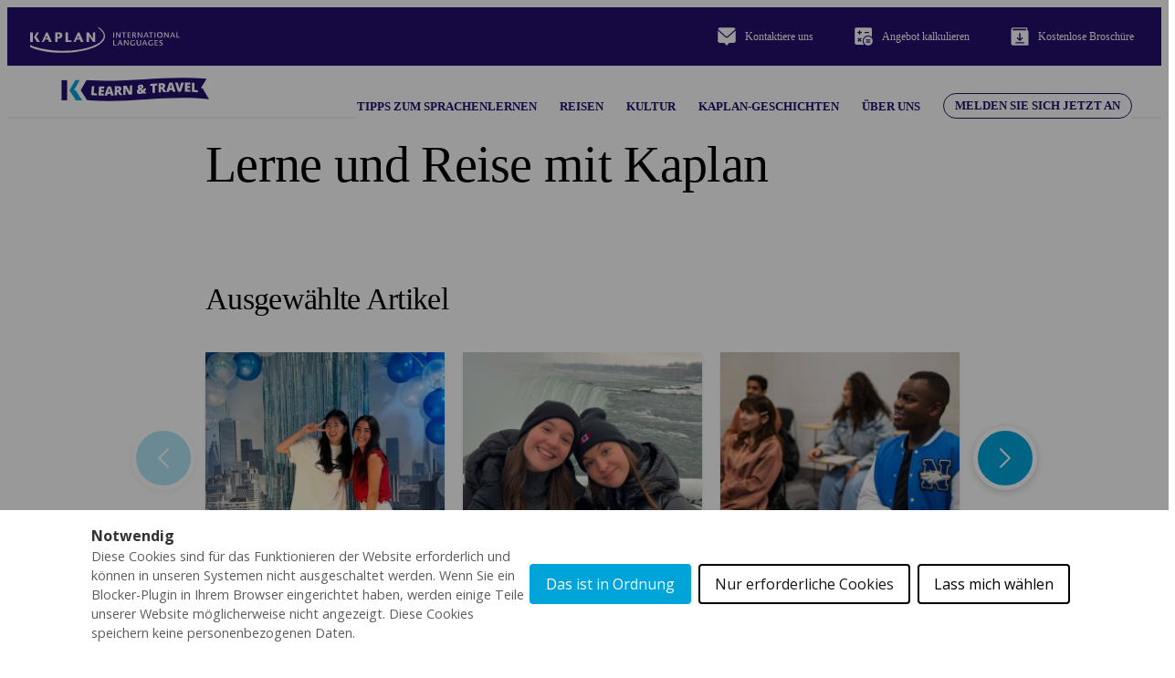

--- FILE ---
content_type: text/html;charset=UTF-8
request_url: https://www.kaplaninternational.com/de/blog
body_size: 16561
content:
<!DOCTYPE html><html lang="de" dir="ltr" prefix="og: https://ogp.me/ns#" class=" js" data-once="kaplan_core_datalayer cookieControlWidget kaplan_get_user_country"><head><script>(function(w,i,g){w[g]=w[g]||[];if(typeof w[g].push=='function')w[g].push(i)})
(window,'GTM-T7R98LC','google_tags_first_party');</script><script>(function(w,d,s,l){w[l]=w[l]||[];(function(){w[l].push(arguments);})('set', 'developer_id.dY2E1Nz', true);
		var f=d.getElementsByTagName(s)[0],
		j=d.createElement(s);j.async=true;j.src='/analyticsKaplan2025/';
		f.parentNode.insertBefore(j,f);
		})(window,document,'script','dataLayer');</script>
  <meta charset="utf-8">

<meta name="description" content="Genießen Sie kostenlose Sprachstunden, Reiseführer und kulturelle Einblicke mit Kaplans Lern &amp; Reise Blog! Alles, was ein internationaler Sprachschüler für seinen Erfolg benötigt!">
<link rel="canonical" href="https://www.kaplaninternational.com/de/blog">
<meta property="og:site_name" content="Kaplan International">
<meta property="og:title" content="Kaplan Blog | Kostenloses Lern-und Unterrichtsmaterial">
<meta property="og:description" content="Genießen Sie kostenlose Sprachstunden, Reiseführer und kulturelle Einblicke mit Kaplans Lern &amp; Reise Blog! Alles, was ein internationaler Sprachschüler für seinen Erfolg benötigt!">
<meta name="twitter:card" content="summary">
<meta name="twitter:site" content="@kaplanintl">
<meta name="twitter:title" content="Kaplan Blog | Kostenloses Lern-und Unterrichtsmaterial">
<meta name="twitter:description" content="Genießen Sie kostenlose Sprachstunden, Reiseführer und kulturelle Einblicke mit Kaplans Lern &amp; Reise Blog! Alles, was ein internationaler Sprachschüler für seinen Erfolg benötigt!">
<meta name="MobileOptimized" content="width">
<meta name="HandheldFriendly" content="true">
<meta name="viewport" content="width=device-width, initial-scale=1.0">
<script type="application/ld+json">{
    "@context": "https://schema.org",
    "@graph": [
        {
            "breadcrumb": {
                "@type": "BreadcrumbList",
                "itemListElement": [
                    {
                        "@type": "ListItem",
                        "position": 1,
                        "name": "Startseite",
                        "item": "https://www.kaplaninternational.com/de"
                    }
                ]
            }
        }
    ]
}</script>
<link rel="preload" href="//cdn.optimizely.com/js/26172420248.js" as="script">
<link rel="preconnect" href="//logx.optimizely.com">
<link rel="icon" href="/themes/custom/kaplan_theme/favicon.ico" type="image/vnd.microsoft.icon">



  <title>Kaplan Blog | Kostenloses Lern-und Unterrichtsmaterial</title>
  <link rel="stylesheet" media="all" href="/files/css/css_Gk8UrZkERNDG8F1uU73Rxrjx5eyZQrgSxbSsZCmBUj8.css?delta=0&amp;language=de&amp;theme=kaplan_theme&amp;include=[base64]">
<link rel="stylesheet" media="all" href="/files/css/css_QmYq4l3iPrdtKN4XkGLwQbk3-7eInt-FS6WtlOvwb4g.css?delta=1&amp;language=de&amp;theme=kaplan_theme&amp;include=[base64]">

  


<style>#ccc{position:fixed;z-index:2147483647;font-family:Arial,sans-serif;font-size:12px;line-height:1.4em}@media (min-width:1024px){#ccc{font-size:16px}}#ccc-icon{position:fixed;bottom:0;width:80px;height:80px;cursor:pointer;z-index:20;padding:0;border:0;background:transparent}#ccc-icon.ccc-icon--left{left:0}#ccc-icon.ccc-icon--right{right:0}#ccc-icon.ccc-icon--dark{fill:#000025}#ccc-icon.ccc-icon--dark #star path{fill:#fff}#ccc-icon.ccc-icon--light{fill:#555}#ccc-icon.ccc-icon--light #star path{fill:#f4f4f4}#ccc-overlay{position:fixed;top:0;bottom:0;left:0;right:0;z-index:1;background:rgba(0,0,0,.4);opacity:1;-webkit-backface-visibility:hidden;backface-visibility:hidden;perspective:0;will-change:opacity;-webkit-animation-name:fade-in;animation-name:fade-in;-webkit-animation-duration:.4s;animation-duration:.4s;-webkit-animation-iteration-count:1;animation-iteration-count:1}#ccc-module{position:fixed;width:100%;height:100%;z-index:2}#ccc-module.ccc-module--slideout{top:0;bottom:0;width:90%;max-width:520px}#ccc-module.ccc-module--slideout.ccc-module--left{left:0;-webkit-animation-name:slide-right;animation-name:slide-right;-webkit-animation-duration:.4s;animation-duration:.4s;-webkit-animation-iteration-count:1;animation-iteration-count:1}#ccc-module.ccc-module--slideout.ccc-module--right{right:0;-webkit-animation-name:slide-left;animation-name:slide-left;-webkit-animation-duration:.4s;animation-duration:.4s;-webkit-animation-iteration-count:1;animation-iteration-count:1}#ccc-content{position:absolute;width:100%;height:100%;overflow-y:auto;padding:24px;box-sizing:border-box}.ccc-content--dark{color:#fff;fill:#fff;background-color:#313147}.ccc-content--light{color:#333;fill:#333;background-color:#f4f4f4}#ccc-close{position:absolute;right:16px;top:16px;cursor:pointer;display:flex;align-items:center;border:0;background-color:transparent;padding:0!important;z-index:10}#ccc-title,.ccc-title{font-size:1.2em;line-height:1.5em;font-weight:700;padding-right:32px;margin:0;text-align:left}#ccc #ccc-recommended-settings{margin-left:0;float:none;clear:both}#ccc h3{margin:0;font-weight:700;padding-right:120px}#ccc h3,#ccc p,.ccc-intro{font-size:1em;line-height:1.5em;text-align:left}#ccc p,.ccc-intro{font-weight:400;margin:1em 0}#ccc hr{height:1px;border:0;margin:24px 0;opacity:.25}#ccc .ccc-svg-element{width:16px;height:16px;display:inline-block;position:relative;top:6px;margin-left:8px}#ccc .ccc-content--dark hr{background-color:#fff}#ccc .ccc-content--dark a,#ccc .ccc-content--dark h2,#ccc .ccc-content--dark h3,#ccc .ccc-content--dark p,#ccc .ccc-content--dark span{color:#fff;fill:#fff}#ccc .ccc-content--light hr{background-color:#333}#ccc .ccc-content--light a,#ccc .ccc-content--light h2,#ccc .ccc-content--light h3,#ccc .ccc-content--light p,#ccc .ccc-content--light span{color:#333;fill:#333}#ccc .optional-cookie{position:relative}.checkbox-toggle{position:absolute;top:-3px;right:0;margin:0}#ccc .checkbox-toggle-input{margin:0;padding:0;display:block;position:absolute;top:0;bottom:0;left:0;right:0;width:100%;height:100%;z-index:1;opacity:0}#ccc .checkbox-toggle--checkbox{border:2px solid #fff;border-radius:4px}#ccc .checkbox-toggle--checkbox .checkbox-toggle-label{display:block;width:24px;height:24px}#ccc .checkbox-toggle--checkbox .checkbox-toggle-off,#ccc .checkbox-toggle--checkbox .checkbox-toggle-on{display:none}#ccc .checkbox-toggle--checkbox .checkbox-toggle-toggle{position:relative;display:block;width:100%;height:100%;border-radius:4px}#ccc .checkbox-toggle--checkbox input:checked~.checkbox-toggle-toggle:after{content:"";position:absolute;left:9px;top:5px;width:5px;height:10px;border:solid #fff;border-width:0 3px 3px 0;transform:rotate(45deg)}#ccc .checkbox-toggle--slider{border-radius:50px;border:4px solid #fff}#ccc .checkbox-toggle--slider .checkbox-toggle-label{display:flex;margin:0;cursor:pointer;z-index:1}#ccc .checkbox-toggle--slider .checkbox-toggle-off,#ccc .checkbox-toggle--slider .checkbox-toggle-on{flex:1;flex-basis:50%;width:50%;min-width:40px;text-align:center;z-index:2;font-size:.75em;font-weight:700;padding:0 6px;white-space:nowrap}#ccc .checkbox-toggle--slider .checkbox-toggle-off{opacity:.65}#ccc .checkbox-toggle--slider .checkbox-toggle-toggle{display:block;width:50%;height:100%;cursor:pointer;position:absolute;top:0;left:0;z-index:3;border-radius:50px;transition:all .4s ease;background-color:#000}#ccc .checkbox-toggle--slider input:checked~.checkbox-toggle-toggle{left:50%}#ccc .checkbox-toggle--slider.checkbox-toggle--dark{background-color:#111125;border-color:#111125}#ccc .checkbox-toggle--checkbox.checkbox-toggle--dark{background-color:#111125;border-color:#fff}#ccc .checkbox-toggle--dark .checkbox-toggle-toggle{background-color:#2f2f5f}#ccc .checkbox-toggle--light{background-color:#555;border-color:#555}#ccc .checkbox-toggle--light .checkbox-toggle-toggle{background-color:#000}#ccc .checkbox-toggle--light .checkbox-toggle-on,#ccc .checkbox-toggle--slider.checkbox-toggle--light .checkbox-toggle-off{color:#fff}#ccc .ccc-alert{border-radius:8px;margin:24px 0;padding:16px}#ccc .ccc-alert-title{display:flex;align-items:center;padding:0}#ccc .ccc-alert-icon{display:inline-block;width:30px;height:30px;margin:0 8px 0 0;flex-shrink:0}#ccc .ccc-alert-break{margin:12px 0}.third-party-cookie-link{display:flex;align-items:center;margin:16px 0}.third-party-cookie-name{font-size:1em;font-weight:700}.third-party-cookie-icon{display:inline-block;width:16px;height:16px;margin-left:16px}#ccc .ccc-content--dark .ccc-alert{color:#fff;fill:#fff;background:#111125}#ccc .ccc-content--dark .third-party-cookie-link{color:#fff;background:#111125}#ccc .ccc-content--light .ccc-alert,#ccc .ccc-content--light .third-party-cookie-link{background:#eaeaea}#ccc .ccc-module--popup{left:0;right:0;top:0;bottom:0;opacity:1;-webkit-animation-name:slide-up;animation-name:slide-up;-webkit-animation-duration:.4s;animation-duration:.4s;-webkit-animation-iteration-count:1;animation-iteration-count:1}#ccc .ccc-module--popup #ccc-content{width:90%;height:90%;max-height:600px;max-width:600px;top:50%;left:50%;transform:translate(-50%,-50%);border-radius:12px}#ccc .ccc-notify-box-dismiss{display:none!important}@media (min-width:600px){#ccc #ccc-notify.ccc-notify__box{opacity:1;-webkit-animation-name:box-slide-up;animation-name:box-slide-up;-webkit-animation-duration:.8s;animation-duration:.8s;-webkit-animation-iteration-count:1;animation-iteration-count:1;width:90%;height:90%;max-height:240px;max-width:480px;top:50%;left:50%;transform:translate(-50%,-50%);border-radius:12px;flex-direction:column;justify-content:space-around;box-sizing:border-box;padding:32px 64px}#ccc .ccc-notify-box-dismiss{display:block!important;position:absolute!important;top:16px!important;right:16px!important}}#ccc #ccc-notify{position:fixed;bottom:0;left:0;right:0;height:auto;min-height:48px;padding:16px;margin:0;border-radius:0;overflow:hidden;z-index:30;display:flex;flex-direction:column;justify-content:space-between;opacity:1;-webkit-animation-name:slide-up;animation-name:slide-up;-webkit-animation-iteration-count:1;animation-iteration-count:1}#ccc #ccc-notify,#ccc #ccc-notify.ccc-notify__top{-webkit-animation-duration:.4s;animation-duration:.4s}#ccc #ccc-notify.ccc-notify__top{top:0;bottom:auto;-webkit-animation-name:slide-down;animation-name:slide-down;-webkit-animation-iteration-count:1;animation-iteration-count:1}#ccc #ccc-notify h3{padding:0}#ccc #ccc-notify p{margin:0;opacity:.8;font-size:.9em}#ccc .ccc-notify-buttons{position:relative;margin-top:16px;padding-right:24px}#ccc .ccc-notify-button{border:2px solid;border-radius:4px;padding:8px 16px!important;font-size:1em;margin:4px 8px 4px 0;font-weight:400;line-height:1.5em;background:transparent;cursor:pointer}#ccc #ccc-notify-dismiss{cursor:pointer;position:absolute;top:-4px;right:0;width:24px;height:24px;display:inline-flex;padding:0!important;border:0;background-color:transparent}@media (min-width:400px){#ccc #ccc-notify-dismiss{position:relative;right:auto}#ccc .ccc-notify-buttons{padding-right:0}}@media (min-width:600px){#ccc #ccc-notify{font-size:12px;flex-direction:row;align-items:center}#ccc .ccc-notify-buttons{margin-top:0;white-space:nowrap;flex-shrink:0}}@media (min-width:1200px){#ccc #ccc-notify{z-index:10;font-size:16px;padding:16px 100px}}#ccc .ccc-content--dark #ccc-notify,#ccc .ccc-content--dark #ccc-notify span{color:#fff;fill:#fff;background-color:#313147}#ccc .ccc-content--dark .ccc-notify-button,#ccc .ccc-content--dark .ccc-notify-button span{color:#fff;border-color:#fff}#ccc .ccc-content--dark .ccc-button-solid,#ccc .ccc-content--dark .ccc-button-solid span{color:#111125;background:#fff;font-weight:700}.ccc-notify-link{border:0!important;text-decoration:underline}#ccc .ccc-content--light #ccc-notify,#ccc .ccc-content--light #ccc-notify span{color:#000;fill:#000;background:#f4f4f4}#ccc .ccc-content--light .ccc-notify-button,#ccc .ccc-content--light .ccc-notify-button span{color:#000;border-color:#000}#ccc .ccc-content--light .ccc-button-solid,#ccc .ccc-content--light .ccc-button-solid span{color:#fff;background:#000;font-weight:700}.ccc-info-link{font-size:.8em;font-weight:700;text-decoration:none}.ccc-info-link .svg-element{width:14px;height:14px;margin-left:6px}#ccc .ccc-module--slideout .ccc-info{height:100px}#ccc[popup] .ccc-info{height:40px}@media print{#ccc{display:none!important}}#ccc-close-label{display:block;font-size:16px}#ccc .ccc-panel--indent #ccc-title{padding-right:180px}#ccc-close.ccc-close--labelled{top:0;right:0;padding:8px!important}#ccc-content.ccc-content--light #ccc-close.ccc-close--labelled{background-color:#eaeaea}#ccc-content.ccc-content--dark #ccc-close.ccc-close--labelled{background-color:#111125}#ccc-end{margin:16px 0 32px}#ccc-dismiss-button{display:block}#ccc .ccc-content--highlight .ccc-link.ccc-tabbable:focus{padding:8px;filter:invert(100%)}#ccc .ccc-content--highlight.ccc-content--light .ccc-link.ccc-tabbable:focus{border-color:#eaeaea!important;background-color:#eaeaea!important}#ccc .ccc-content--highlight.ccc-content--dark .ccc-link.ccc-tabbable:focus{border-color:#111125!important;background-color:#111125!important}#ccc .ccc-content--highlight #ccc-close:focus,#ccc .ccc-content--highlight .ccc-button-solid:focus,#ccc .ccc-content--highlight .checkbox-toggle-input:focus~.checkbox-toggle-toggle,#ccc .ccc-content--highlight .third-party-cookie-link:focus{filter:invert(100%)}#ccc .ccc-content--highlight.ccc-content--light .ccc-tabbable:focus{box-shadow:0 4px 8px 0 hsla(0,0%,100%,.2),0 6px 20px 0 hsla(0,0%,100%,.2)}#ccc .ccc-content--highlight.ccc-content--dark .ccc-tabbable:focus{box-shadow:0 4px 8px 0 rgba(0,0,0,.2),0 6px 20px 0 rgba(0,0,0,.2)}#ccc .checkbox-toggle:focus-within{outline:auto}#ccc #ccc-icon.ccc-icon--no-outline,#ccc .ccc-content--no-outline *,#ccc .ccc-content--no-outline .ccc-tabbable{outline:none}#ccc .ccc-content--highlight .ccc-tabbable:active,#ccc .ccc-content--highlight .ccc-tabbable:hover,#ccc .ccc-icon--highlight:active,#ccc .ccc-icon--highlight:hover{box-shadow:none!important;filter:none!important}.ccc-panel{position:absolute;top:24px;left:24px;right:24px}.ccc-panel.hidden{opacity:0;height:0;overflow:hidden}.ccc-panel.visible{opacity:1;height:auto;transition:opacity .4s}#ccc .iab-vendor,#ccc .optional-vendor{margin:0 0 8px}#ccc .optional-vendor{font-size:.875em}#ccc .optional-vendor-heading{font-weight:700;padding-left:24px;text-decoration:underline}#ccc .ccc-vendor-reveal{background:transparent;display:flex;align-items:center;border:1px dotted;font-size:.875em;opacity:.5;transition:opacity .4s}#ccc .ccc-vendor-reveal:focus,#ccc .ccc-vendor-reveal:hover{opacity:1}#ccc .ccc-legal-description{margin-top:1rem}#ccc .ccc-vendor-reveal svg{width:16px;height:16px;margin-left:8px}#ccc .optional-vendor-warning{display:flex;align-items:center}#ccc .optional-vendor-warning svg{width:16px;height:16px;margin-right:8px}#ccc .optional-vendor-content{padding-left:24px}#ccc .iab-vendor-heading{font-size:.875em;font-weight:400;text-decoration:underline}#ccc .cmp-button-holder{font-size:.75em;display:flex;justify-content:space-between}#ccc .cmp-back{opacity:.5;transition:opacity .4s}#ccc .cmp-back:hover{opacity:1}.ccc-sr-only{position:absolute;width:1px;height:1px;padding:0;margin:-1px;overflow:hidden;clip:rect(0,0,0,0);border:0}@-webkit-keyframes fade-in{0%{opacity:0}to{opacity:1}}@keyframes fade-in{0%{opacity:0}to{opacity:1}}@-webkit-keyframes slide-right{0%{transform:translate3d(-100%,0,0)}to{transform:translateZ(0)}}@keyframes slide-right{0%{transform:translate3d(-100%,0,0)}to{transform:translateZ(0)}}@-webkit-keyframes slide-left{0%{transform:translate3d(100%,0,0)}to{transform:translateZ(0)}}@keyframes slide-left{0%{transform:translate3d(100%,0,0)}to{transform:translateZ(0)}}@-webkit-keyframes slide-up{0%{transform:translate3d(0,100%,0)}to{transform:translateZ(0)}}@keyframes slide-up{0%{transform:translate3d(0,100%,0)}to{transform:translateZ(0)}}@-webkit-keyframes box-slide-up{0%{transform:translate3d(-50%,100%,0)}to{transform:translate3d(-50%,-50%,0)}}@keyframes box-slide-up{0%{transform:translate3d(-50%,100%,0)}to{transform:translate3d(-50%,-50%,0)}}@-webkit-keyframes slide-down{0%{transform:translate3d(0,-100%,0)}to{transform:translateZ(0)}}@keyframes slide-down{0%{transform:translate3d(0,-100%,0)}to{transform:translateZ(0)}}#ccc .iab-object{position:relative;height:48px;width:98%}#ccc .iab-object.iab-object--vendor{width:85%}#ccc .iab-object .checkbox-toggle{top:4px;left:0;right:auto}#ccc .iab-object .checkbox-toggle-label{width:18px;height:18px}#ccc .iab-object .checkbox-toggle--checkbox input:checked~.checkbox-toggle-toggle:after{left:7px;top:3px;width:3px;height:8px;border-width:0 2px 2px 0}#ccc .iab-object-label{display:block;margin-left:32px;font-size:.75em}#ccc .vendor-details{font-size:.75rem;margin-bottom:16px}#ccc .vendor-details h4{margin:.5rem 0}#ccc .ccc-title.ccc-title--iab{margin-bottom:1rem}#ccc .iab-header-toggle{display:flex;align-items:center;margin-bottom:1rem}#ccc .iab-header-toggle .ccc-title{margin:0 0 0 16px}#ccc .iab-header-toggle .ccc-vendor-reveal svg{margin:0}#ccc .iab-vendor-toggle .checkbox-toggle{top:auto}#ccc .iab-vendor-toggle h3{padding-right:180px}#ccc .iab-disclosure-load{display:flex;align-items:center}#ccc .iab-disclosure-load button{margin-right:12px}#ccc .iab-disclosure-load a{text-decoration:none}#ccc .iab-disclosure-load a>span{position:relative;top:-2px}#ccc .iab-disclosure-load a>.ccc-svg-element{top:4px}#ccc .iab-disclosure-table{width:100%;margin:2em 0;border-collapse:collapse}#ccc .iab-disclosure-table td,#ccc .iab-disclosure-table th{border:1px solid}#ccc .iab-disclosure-table thead td{border:none}#ccc .ccc-content--dark td,#ccc .ccc-content--dark th{border-color:#fff}#ccc .iab-disclosure-table dl{display:grid;grid-template:auto/1fr 1fr;width:150px}#ccc .iab-disclosure-table ul{list-style:none}#ccc .iab-disclosure-table dl,#ccc .iab-disclosure-table ul{margin:0;padding:0}#ccc .iab-disclosure-table dd,#ccc .iab-disclosure-table dt,#ccc .iab-disclosure-table li{margin:0;padding:.3em .5em;border-bottom:1px solid rgba(0,0,0,.1)}#ccc .ccc-content--dark .iab-disclosure-table dd,#ccc .ccc-content--dark .iab-disclosure-table dt,#ccc .ccc-content--dark .iab-disclosure-table li{border-bottom:1px solid hsla(0,0%,100%,.1)}#ccc .ccc-content--dark .iab-disclosure-table li:last-child{border:none}#ccc .iab-disclosure-table td,#ccc .iab-disclosure-table th{vertical-align:top;padding:1em}#ccc .iab-disclosure-table tr:nth-child(2n){background:rgba(0,0,0,.1)}</style><style>#ccc, #ccc button {font-family: "open sans", arial !important;}#ccc #ccc-content, #ccc #ccc-notify { background-color: #ffffff !important;}#ccc #ccc-notify, #ccc #ccc-notify h3, #ccc #ccc-notify p, #ccc #ccc-notify p span, #ccc #ccc-notify a, #ccc #ccc-notify a span, #ccc-notify button span, #ccc-notify span {color:  !important; fill:  !important;}#ccc, #ccc p, #ccc .third-party-cookie-link { font-size: em !important;}#ccc #ccc-title { font-size: em !important;}#ccc .checkbox-toggle-toggle { background-color: #ffffff !important;}#ccc .checkbox-toggle { background-color: #00a4d9 !important; border-color: #00a4d9 !important;}#ccc .ccc-notify-button.ccc-accept-button, #ccc .ccc-notify-button.ccc-accept-button span, #ccc .ccc-notify-button.ccc-close-button, #ccc .ccc-notify-button.ccc-close-button span { color: #ffffff !important;}#ccc .ccc-notify-button.ccc-accept-button, #ccc .ccc-notify-button.ccc-accept-button span, #ccc .ccc-notify-button.ccc-close-button, #ccc .ccc-notify-button.ccc-close-button span { background-color: #00a4d9 !important; border-color: #00a4d9 !important;}#ccc .ccc-notify-button.ccc-reject-button, #ccc .ccc-notify-button.ccc-reject-button span { color: #141414 !important;}#ccc .ccc-notify-button.ccc-reject-button, #ccc .ccc-notify-button.ccc-reject-button span { background-color:  !important; border-color:  !important;}#ccc #ccc-content #ccc-dismiss-button, #ccc #ccc-content #ccc-dismiss-button span { color:  !important;}#ccc #ccc-content #ccc-dismiss-button, #ccc #ccc-content #ccc-dismiss-button span { background-color:  !important; border-color:  !important;}</style><meta rel="x-prerender-render-id" content="e3bb554f-6cc4-4a94-8a8f-79b6e24df8c8" />
			<meta rel="x-prerender-render-at" content="2026-01-31T15:13:01.474Z" /><meta rel="x-prerender-request-id" content="2d45ba46-4bdc-4262-bf23-e96a3b0b4cac" />
      		<meta rel="x-prerender-request-at" content="2026-02-01T17:15:25.033Z" /></head>
<body class="site-kaplan user-not-logged path-blog">
<a href="#main-content" class="visually-hidden focusable skip-link">Direkt zum Inhalt</a>
<noscript><iframe src="https://www.googletagmanager.com/ns.html?id=GTM-T7R98LC" height="0" width="0" style="display:none;visibility:hidden"></iframe></noscript>
  <div class="dialog-off-canvas-main-canvas" data-off-canvas-main-canvas="">
    




<div class="layout-container header-layout">

  


<header id="navbar-primary" class="navbar-default header">
  <div class="header-top">
      <div class="region-header-top">
          

<div id="block-kaplan-theme-branding" class="block block-system block-system-branding-block navbar-header">
  
    

            <a href="/de" rel="home" class="logo" data-once="kaplan_core_datalayer_links">
        <img src="/themes/custom/kaplan_theme/logo.svg" alt="Startseite" width="165" height="30">
      </a>
          </div>


<div id="block-config-pages" class="block block-config-pages block-config-pages-block">
  
    
      

<div class="config_pages config_pages--type--header-top-bar config_pages--view-mode--blog-pages config_pages--header-top-bar--blog-pages">
          <div class="config-pages-header-top-bar-blog-pages__field-blog-topbar-elements">
                                                                              <div class="config-pages-header-top-bar-blog-pages__field-blog-topbar-elements-item">
          <div class="paragraph-topbar-element" id="paragraph-6727">
      <a href="/de/contact-us/form" id="contact-us" data-once="kaplan_core_datalayer_links">
            <div class="paragraph-topbar-element__field-icon">
                                                                    <img loading="lazy" class="no-image-style" src="/files/icons/solid-contact-us.svg" width="24" height="24" alt="solid-contact-us">


                  </div>

    <div class="paragraph-topbar-element__field-link">
      <span>Kontaktiere uns</span>
    </div>
    </a>
  </div>
            </div>
                                                        <div class="config-pages-header-top-bar-blog-pages__field-blog-topbar-elements-item">
          <div class="paragraph-topbar-element" id="paragraph-6728">
      <a href="/de/quote" id="cta-getaquote" data-once="kaplan_core_datalayer_links">
            <div class="paragraph-topbar-element__field-icon">
                                                                    <img loading="lazy" class="no-image-style" src="/files/icons/solid-get-a-quote.svg" width="24" height="24" alt="solid-get-a-quote">


                  </div>

    <div class="paragraph-topbar-element__field-link">
      <span>Angebot kalkulieren</span>
    </div>
    <span id="active-quotes" style="height: 14px; width: 14px; background: rgb(0, 48, 135); padding: 2px; border-radius: 4px; font-size: 9px; font-weight: bold; float: right; color: rgb(255, 255, 255); line-height: 9px; transform: translate(5px, 0px); font-family: &quot;Open Sans&quot;, sans-serif; letter-spacing: 0px; text-align: center; display: none;"></span></a>
  </div>
            </div>
                                                        <div class="config-pages-header-top-bar-blog-pages__field-blog-topbar-elements-item">
          <div class="paragraph-topbar-element" id="paragraph-6729">
      <a href="/de/brochure-download/form" id="Download-brochure" data-once="kaplan_core_datalayer_links">
            <div class="paragraph-topbar-element__field-icon">
                                                                    <img loading="lazy" class="no-image-style" src="/files/icons/solid-brochure-download.svg" width="24" height="24" alt="solid-brochure-download">


                  </div>

    <div class="paragraph-topbar-element__field-link">
      <span>Kostenlose Broschüre</span>
    </div>
    </a>
  </div>
            </div>
                            </div>

</div>

  </div>

      </div>

  </div>
  <div class="header-bottom">
      <div class="region-header">
          <nav role="navigation" aria-labelledby="block-blogmainnavigation-menu" id="block-blogmainnavigation" class="block block-menu navigation menu--blog-main-navigation" style="top: 54px;">
            
  <div class="visually-hidden" id="block-blogmainnavigation-menu">Blog - Main navigation</div>
  

        

<div class="menu-header">
	<div class="menu-header-wrapper">
					<a href="/de/blog" rel="home" data-once="kaplan_core_datalayer_links">
						<img src="/themes/custom/kaplan_theme/assets/images/icon/KaplanBlogLogo.svg" class="nav-logo" alt="Navigation logo">
			</a>
			<div class="menu-icons" data-once="menu-icon-click">
				<span class="menu-icons--middle"></span>
			</div>
		</div>
	</div>
	<div class="menu-wrapper">
		<ul class="menu menu-level-0" style="height: 540px;">
												
					<li class="menu-item menu-item--blog-category">
						<a href="/de/blog/category/tipps-zum-sprachenlernen" data-drupal-link-system-path="taxonomy/term/1102" data-once="kaplan_core_datalayer_links">Tipps zum Sprachenlernen</a>
																			
  
  <div class="menu_link_content menu-link-contentblog-main-navigation view-mode-default menu-dropdown menu-dropdown-0 menu-type-default">
              
      </div>



											</li>
																
					<li class="menu-item menu-item--blog-category">
						<a href="/de/blog/category/reisen" data-drupal-link-system-path="taxonomy/term/1103" data-once="kaplan_core_datalayer_links">Reisen</a>
																			
  
  <div class="menu_link_content menu-link-contentblog-main-navigation view-mode-default menu-dropdown menu-dropdown-0 menu-type-default">
              
      </div>



											</li>
																
					<li class="menu-item menu-item--blog-category">
						<a href="/de/blog/category/kultur" data-drupal-link-system-path="taxonomy/term/1104" data-once="kaplan_core_datalayer_links">Kultur</a>
																			
  
  <div class="menu_link_content menu-link-contentblog-main-navigation view-mode-default menu-dropdown menu-dropdown-0 menu-type-default">
              
      </div>



											</li>
																
					<li class="menu-item menu-item--blog-category">
						<a href="/de/blog/category/kaplan-geschichten" data-drupal-link-system-path="taxonomy/term/1105" data-once="kaplan_core_datalayer_links">Kaplan-Geschichten</a>
																			
  
  <div class="menu_link_content menu-link-contentblog-main-navigation view-mode-default menu-dropdown menu-dropdown-0 menu-type-default">
              
      </div>



											</li>
																
					<li class="menu-item menu-item--expanded menu-item--blog-category">
						<a href="/de/ueber-kaplan" data-drupal-link-system-path="node/108" data-once="kaplan_core_datalayer_links">Über uns</a>
																			
  
  <div class="menu_link_content menu-link-contentblog-main-navigation view-mode-default menu-dropdown menu-dropdown-0 menu-type-default">
              
  <ul class="menu menu-level-1">
                  
        <li class="menu-item">
          <a href="/de/ueber-kaplan" data-drupal-link-system-path="node/108" data-once="kaplan_core_datalayer_links">Wer wir sind</a>
                                
  
  <div class="menu_link_content menu-link-contentblog-main-navigation view-mode-default menu-dropdown menu-dropdown-1 menu-type-default">
              
      </div>



                  </li>
                      
        <li class="menu-item">
          <a href="/de/sprachreise-im-ausland" data-drupal-link-system-path="node/71" data-once="kaplan_core_datalayer_links">Destinationen</a>
                                
  
  <div class="menu_link_content menu-link-contentblog-main-navigation view-mode-default menu-dropdown menu-dropdown-1 menu-type-default">
              
      </div>



                  </li>
                      
        <li class="menu-item">
          <a href="/de/node/add" data-drupal-link-system-path="node/add" data-once="kaplan_core_datalayer_links">Kurse</a>
                                
  
  <div class="menu_link_content menu-link-contentblog-main-navigation view-mode-default menu-dropdown menu-dropdown-1 menu-type-default">
              
      </div>



                  </li>
          </ul>



      </div>



											</li>
																
					<li class="menu-item menu-item--cta">
						<a href="/de/newsletter-signup/form" data-drupal-link-system-path="node/144" data-once="kaplan_core_datalayer_links">Melden Sie sich jetzt an</a>
																			
  
  <div class="menu_link_content menu-link-contentblog-main-navigation view-mode-default menu-dropdown menu-dropdown-0 menu-type-default">
              
      </div>



											</li>
									</ul>
	</div>

  </nav>

      </div>

    
  </div>
</header>


  <main role="main">
    <a id="main-content" tabindex="-1"></a>    <div class="layout-content">
        <div class="region-content">
          <div data-drupal-messages-fallback="" class="hidden"></div>
<div id="block-kaplan-theme-content" class="block block-system block-system-main-block">
  
    
      <div class="views-element-container container">

			<div class="view-blog-home-page__header">
			<h1>Lerne und Reise mit Kaplan</h1>
		</div>
	
	<div class="view-blog-home-page js-view-dom-id-504c91d14282e9cb8b8839369fbfb668018d514595b858810f7150024aebb8c5">
		
									

									<div class="view-blog-home-page__header">
						<div class="view-featured-articles-swipe-block js-view-dom-id-c18752a3054214f2fbc61e34d2edab0cc6d91f74b94bf4ecc60c77f65f787e57">
		
									

									<div class="view-featured-articles-swipe-block__header">
					<h2>Ausgewählte Artikel</h2>

				</div>
					
							
							
									<div class="view-featured-articles-swipe-block__content">
					  <div class="featured-articles-swiper-container swiper-container article-grid-0 swiper-container-initialized swiper-container-horizontal swiper-container-pointer-events" data-once="article-carousel">
    <div class="swiper-wrapper" id="swiper-wrapper-7dfe2105ea767d3ce" aria-live="polite"> 
                      <div class="swiper-slide view-featured-articles-swipe-block__row swiper-slide-active" role="group" aria-label="1 / 6" style="width: 262px; margin-right: 20px;">
          
<article class="node-blog-article-blog-article-card">
	
		<div class="node-blog-article-blog-article-card__content">
			        <div class="node-blog-article-blog-article-card__field-hero-image">
                                                                  <article class="media-image media-container">
      <div class="js-media-library-item-preview">
                      <div class="media-image-media-library__thumbnail">
                                                                    <img loading="lazy" src="/files/styles/medium_small/public/blogs/inline/people/Kaplan-FR-testimonial-Salome-1.png?itok=fhwZu9Au" width="300" height="200" alt="Kaplan-FR-testimonial-Salome">


                  </div>

    </div>
      </article>
                  </div>

			<div class="node-blog-article-blog-article-card__content-wrap">
									        <div class="node-blog-article-blog-article-card__field-category">
                                                                  





<div>
	
			<div>
			<a href="/de/blog/category/kaplan-geschichten">Kaplan-Geschichten</a>
		</div>
		
	
	
</div>
                  </div>

								<div class="node-blog-article-blog-article-card__info-wrapper">
											<div class="read-time">
														5 minuten Lesezeit
						</div>
																<div class="node-blog-article-blog-article-card__date">
															<span>28</span>
								<span>Januar</span>
								<span>2026</span>
													</div>
									</div>
									<h3 class="node-blog-article-blog-article-card__title">
						<a class="node-blog-article-blog-article-card__title-link" href="/de/blog/kaplan-geschichten/englisch-lernen-toronto-boston-salomes-kaplanexperience" rel="bookmark">
<span>Englisch lernen in Toronto &amp; Boston: Salomés #KaplanExperience</span>
</a>
					</h3>
				
				
								<div class="node-blog-article-blog-article-card__field-body">
					Salomé hat an zwei Kaplan-Destinationen studiert: erst in Toronto, dann in Boston! Sie erzählt uns, wie ihre Erfahrung ablief und teilt ihre besten Tipps für alle, die ebenfalls eine Sprachreise ins Ausland machen möchten, um Englisch zu lernen....
				</div>
				
			</div>
		</div>

	</article>

        </div>
                      <div class="swiper-slide view-featured-articles-swipe-block__row swiper-slide-next" role="group" aria-label="2 / 6" style="width: 262px; margin-right: 20px;">
          
<article class="node-blog-article-blog-article-card">
	
		<div class="node-blog-article-blog-article-card__content">
			        <div class="node-blog-article-blog-article-card__field-hero-image">
                                                                  <article class="media-image media-container">
      <div class="js-media-library-item-preview">
                      <div class="media-image-media-library__thumbnail">
                                                                    <img loading="lazy" src="/files/styles/medium_small/public/blogs/inline/people/Kaplan-FR-blog-Elisa-Alice.png?itok=evT2rLgt" width="300" height="200" alt="Kaplan-FR-blog-Elisa-Alice">


                  </div>

    </div>
      </article>
                  </div>

			<div class="node-blog-article-blog-article-card__content-wrap">
									        <div class="node-blog-article-blog-article-card__field-category">
                                                                  





<div>
	
			<div>
			<a href="/de/blog/category/kaplan-geschichten">Kaplan-Geschichten</a>
		</div>
		
	
	
</div>
                  </div>

								<div class="node-blog-article-blog-article-card__info-wrapper">
											<div class="read-time">
														8 minuten Lesezeit
						</div>
																<div class="node-blog-article-blog-article-card__date">
															<span>27</span>
								<span>August</span>
								<span>2025</span>
													</div>
									</div>
									<h3 class="node-blog-article-blog-article-card__title">
						<a class="node-blog-article-blog-article-card__title-link" href="/de/blog/kaplan-geschichten/englisch-lernen-toronto-die-kaplanexperience-von-alice-elise" rel="bookmark">
<span>Englisch lernen in Toronto: Die #KaplanExperience von Alice &amp; Elise</span>
</a>
					</h3>
				
				
								<div class="node-blog-article-blog-article-card__field-body">
					Alice und Elisa, Zwillingsschwestern, haben ihr Gap Year genutzt, um in eine unverzichtbare Fähigkeit zu investieren: Englisch. Dafür zog es sie nach Toronto, eine der dynamischsten und kosmopolitischsten Städte Kanadas. Dort besuchten sie einen Englischkurs bei Kaplan und knüpften schnell Kontakte zu Studierenden aus aller Welt. Zwischen kompletter Sprachimmersion, intensivem Unterricht, kulturellen Entdeckungen und unvergesslichen Begegnungen erzählen sie uns von ihrer Erfahrung.
...
				</div>
				
			</div>
		</div>

	</article>

        </div>
                      <div class="swiper-slide view-featured-articles-swipe-block__row" role="group" aria-label="3 / 6" style="width: 262px; margin-right: 20px;">
          
<article class="node-blog-article-blog-article-card">
	
		<div class="node-blog-article-blog-article-card__content">
			        <div class="node-blog-article-blog-article-card__field-hero-image">
                                                                  <article class="media-image media-container">
      <div class="js-media-library-item-preview">
                      <div class="media-image-media-library__thumbnail">
                                                                    <img loading="lazy" src="/files/styles/medium_small/public/blog/2023-05/USA_Westwood_Students%20Being%20Taught%20in%20Class_2022_01_0.jpg?itok=fXnY2qgS" width="300" height="200" alt="Schüler im Unterricht">


                  </div>

    </div>
      </article>
                  </div>

			<div class="node-blog-article-blog-article-card__content-wrap">
									        <div class="node-blog-article-blog-article-card__field-category">
                                                                  





<div>
	
			<div>
			<a href="/de/blog/category/kultur">Kultur</a>
		</div>
		
	
	
</div>
                  </div>

								<div class="node-blog-article-blog-article-card__info-wrapper">
											<div class="read-time">
														8 minuten Lesezeit
						</div>
																<div class="node-blog-article-blog-article-card__date">
															<span>26</span>
								<span>März</span>
								<span>2025</span>
													</div>
									</div>
									<h3 class="node-blog-article-blog-article-card__title">
						<a class="node-blog-article-blog-article-card__title-link" href="/de/blog/kultur/warum-du-mit-kaplan-englisch-lernen-solltest" rel="bookmark">
<span>Warum du mit Kaplan Englisch lernen solltest?</span>
</a>
					</h3>
				
				
								<div class="node-blog-article-blog-article-card__field-body">
					Wenn es darum geht, sich für einen Englischkurs zu entscheiden, kann die Auswahl überwältigend erscheinen - es gibt so viele Dinge zu berücksichtigen: Preis, Standort, Sprachziele und Zertifizierung. Aber am Ende des Tages will jeder den besten K...
				</div>
				
			</div>
		</div>

	</article>

        </div>
                      <div class="swiper-slide view-featured-articles-swipe-block__row" role="group" aria-label="4 / 6" style="width: 262px; margin-right: 20px;">
          
<article class="node-blog-article-blog-article-card">
	
		<div class="node-blog-article-blog-article-card__content">
			        <div class="node-blog-article-blog-article-card__field-hero-image">
                                                                  <article class="media-image media-container">
      <div class="js-media-library-item-preview">
                      <div class="media-image-media-library__thumbnail">
                                                                    <img loading="lazy" src="/files/styles/medium_small/public/blog/2019-11/BLOG%20COVER%20%284%29.png?itok=jJGQhPkv" width="300" height="200" alt="PRIDE 2022">


                  </div>

    </div>
      </article>
                  </div>

			<div class="node-blog-article-blog-article-card__content-wrap">
									        <div class="node-blog-article-blog-article-card__field-category">
                                                                  





<div>
	
			<div>
			<a href="/de/blog/category/kaplan-geschichten">Kaplan-Geschichten</a>
		</div>
		
	
	
</div>
                  </div>

								<div class="node-blog-article-blog-article-card__info-wrapper">
											<div class="read-time">
														8 minuten Lesezeit
						</div>
																<div class="node-blog-article-blog-article-card__date">
															<span>24</span>
								<span>Mai</span>
								<span>2024</span>
													</div>
									</div>
									<h3 class="node-blog-article-blog-article-card__title">
						<a class="node-blog-article-blog-article-card__title-link" href="/de/blog/kaplan-geschichten/pride-woher-stammt-der-begriff-pride" rel="bookmark">
<span>Pride: Woher stammt der Begriff „Pride“?</span>
</a>
					</h3>
				
				
								<div class="node-blog-article-blog-article-card__field-body">
					Viele unserer Schüler wissen, dass man während einer Sprachreise ins Ausland komplett in die englische Sprache eintaucht. Das Lernen der englischen Sprache ist der Fokus und je besser man in dieser Fremdsprache wird, desto mehr interessiert man sic...
				</div>
				
			</div>
		</div>

	</article>

        </div>
                      <div class="swiper-slide view-featured-articles-swipe-block__row" role="group" aria-label="5 / 6" style="width: 262px; margin-right: 20px;">
          
<article class="node-blog-article-blog-article-card">
	
		<div class="node-blog-article-blog-article-card__content">
			        <div class="node-blog-article-blog-article-card__field-hero-image">
                                                                  <article class="media-image media-container">
      <div class="js-media-library-item-preview">
                      <div class="media-image-media-library__thumbnail">
                                                                    <img loading="lazy" src="/files/styles/medium_small/public/Lily%20balmet%20header.jpg?itok=vrYqULzd" width="300" height="200" alt="Student with homestay family">


                  </div>

    </div>
      </article>
                  </div>

			<div class="node-blog-article-blog-article-card__content-wrap">
									        <div class="node-blog-article-blog-article-card__field-category">
                                                                  





<div>
	
			<div>
			<a href="/de/blog/category/kaplan-geschichten">Kaplan-Geschichten</a>
		</div>
		
	
	
</div>
                  </div>

								<div class="node-blog-article-blog-article-card__info-wrapper">
											<div class="read-time">
														9 minuten Lesezeit
						</div>
																<div class="node-blog-article-blog-article-card__date">
															<span>20</span>
								<span>Juni</span>
								<span>2024</span>
													</div>
									</div>
									<h3 class="node-blog-article-blog-article-card__title">
						<a class="node-blog-article-blog-article-card__title-link" href="/de/blog/kaplan-geschichten/warum-entscheiden-sich-schueler-fuer-eine-gastfamilie" rel="bookmark">
<span>Warum entscheiden sich Schüler für eine Gastfamilie?</span>
</a>
					</h3>
				
				
								<div class="node-blog-article-blog-article-card__field-body">
					Bei Kaplan stehen die Sprachschüler im Mittelpunkt unseres Handelns, und ihre Sicherheit und ihr Komfort sind von größter Bedeutung. Wenn sie sich auf ihre Sprachreise ins Ausland begeben, stellen wir sicher, dass ihre Unterbringung nicht nur ihren Erwartungen entspricht, sondern diese übertrifft. Mit unserem Gastfamilienprogramm finden die Schüler nicht nur eine Unterkunft, sondern auch eine warme und einladende Umgebung, in der sie sich wohlfühlen können. ...
				</div>
				
			</div>
		</div>

	</article>

        </div>
                      <div class="swiper-slide view-featured-articles-swipe-block__row" role="group" aria-label="6 / 6" style="width: 262px; margin-right: 20px;">
          
<article class="node-blog-article-blog-article-card">
	
		<div class="node-blog-article-blog-article-card__content">
			        <div class="node-blog-article-blog-article-card__field-hero-image">
                                                                  <article class="media-image media-container">
      <div class="js-media-library-item-preview">
                      <div class="media-image-media-library__thumbnail">
                                                                    <img loading="lazy" src="/files/styles/medium_small/public/valentines%20blog.jpg?itok=yj6xziPK" width="300" height="200" alt="Couple at sunrise">


                  </div>

    </div>
      </article>
                  </div>

			<div class="node-blog-article-blog-article-card__content-wrap">
									        <div class="node-blog-article-blog-article-card__field-category">
                                                                  





<div>
	
			<div>
			<a href="/de/blog/category/tipps-zum-sprachenlernen">Tipps zum Sprachenlernen</a>
		</div>
		
	
	
</div>
                  </div>

								<div class="node-blog-article-blog-article-card__info-wrapper">
											<div class="read-time">
														5 minuten Lesezeit
						</div>
																<div class="node-blog-article-blog-article-card__date">
															<span>7</span>
								<span>Februar</span>
								<span>2025</span>
													</div>
									</div>
									<h3 class="node-blog-article-blog-article-card__title">
						<a class="node-blog-article-blog-article-card__title-link" href="/de/blog/language-tips/englische-redewendungen-valentinstag" rel="bookmark">
<span>Englische Redewendungen für deinen Valentinstag!</span>
</a>
					</h3>
				
				
								<div class="node-blog-article-blog-article-card__field-body">
					Der Valentinstag ist eine wunderbare Zeit, um Liebe und Wertschätzung mit den besonderen Menschen in deinem Leben zu teilen. Egal, ob du mit einem Partner, Freunden oder der Familie feierst, zu wissen, wie du deine Gefühle auf Englisch ausdrücken kannst, hilft dir, eine tiefere Verbindung herzustellen. Du lernst gerade noch Englisch? Keine Sorge! Wir haben einige gängige Phrasen zusammengestellt, die dir helfen, deine Liebe und Zuneigung mit Selbstvertrauen zu teilen....
				</div>
				
			</div>
		</div>

	</article>

        </div>
          </div>
  <span class="swiper-notification" aria-live="assertive" aria-atomic="true"></span></div>

				</div>
					
							
							
							
									<div class="view-featured-articles-swipe-block__footer">
					<div class="view-featured-articles-swipe-block__navigation">
	<div class="arrows arrows__left swiper-button-prev article-grid-prev-0 swiper-button-disabled" title="Previous item" tabindex="-1" role="button" aria-label="Previous slide" aria-controls="swiper-wrapper-7dfe2105ea767d3ce" aria-disabled="true">
		<span class="visually-hidden">Previous item</span>
	</div>
	<div class="arrows arrows__right swiper-button-next article-grid-next-0" title="Next item" tabindex="0" role="button" aria-label="Next slide" aria-controls="swiper-wrapper-7dfe2105ea767d3ce" aria-disabled="false">
		<span class="visually-hidden">Next item</span>
	</div>
</div>
				</div>
					
								</div>
<h2>Neueste Artikel</h2>

				</div>
					
							
							
									<div class="view-blog-home-page__content">
					
<div class="taxonomy-term-category__field-footer-banner-cta animated" data-once="footer-banner-cta">
  <button class="block-content-footer-cta-full__field-title-content">
    <span class="block-content-footer-cta-full__btn-text">Der beste Newsletter überhaupt!</span>
  </button>
  <div class="block-content-footer-cta-full__field-main">
            <div class="block-content-footer-cta-full__field-description">
                                                                  <p>Bleibe auf dem neuesten Stand unserer Kaplan-Nachrichten.</p>                  </div>

            <div class="block-content-footer-cta-full__field-cta">
                                                                  <a href="/de/newsletter-signup/form">Melde dich jetzt an</a>                  </div>

            <div class="block-content-footer-cta-full__field-paragraph">
                                                                              <div class="block-content-footer-cta-full__field-paragraph-item">
          

<div class="webform-wrapper ">
  
  <div class="paragraph-webform" id="webform">
                  <h2 class="paragraph-webform__field-title">
                                                                  title                  </h2>

      </div>
</div>
            </div>
                            </div>

  </div>
</div>

                  <div class="view-blog-home-page__row">
        <div class="views-field views-field-field-title view-blog-home-page__item-field-title"><div class="field-content view-blog-home-page__item-field-title-content"><a href="/de/blog/category/tipps-zum-sprachenlernen" hreflang="de">Tipps zum Sprachenlernen</a></div></div><div class="views-field views-field-description__value view-blog-home-page__item-description__value"><span class="field-content view-blog-home-page__item-description__value-content"><p>Erhalte Expertentipps zu Sprache, Grammatik, Stil und Wortschatz.</p>
</span></div>
      </div>
                <div class="view-blog-home-page__row">
        <div class="views-element-container container"><div class="view-blog-articles-home-block-1 js-view-dom-id-5c4c37b7a5538ec8ffa9f8c81357f58c237b96055fecbc05414909d1ec02a326">
  
          

        
        
        
            <div class="view-blog-articles-home-block-1__content">
                  <div class="view-blog-articles-home-block-1__row">
      <article class="node-blog-article-teaser-premium">
			
					<h2 class="node-blog-article-teaser-premium__title">
				<a class="node-blog-article-teaser-premium__title-link" href="/de/blog/tipps-zum-sprachenlernen/die-besten-weihnachtsfilme-zum-englisch-lernen" rel="bookmark">
<span>Die besten Weihnachtsfilme zum Englisch lernen</span>
</a>
			</h2>
				

		<div class="node-blog-article-teaser-premium__content">
			        <div class="node-blog-article-teaser-premium__field-hero-image">
                                                                    <img loading="lazy" src="/files/styles/media_library/public/blog/2020-03/BLOG%20COVER-2_0.jpg?itok=6_7yrVKh" width="220" height="97" alt="Englisch lernen mit Weihnachtsfilmen">


                  </div>

			<div class="node-blog-article-teaser-premium__info">
				        <div class="node-blog-article-teaser-premium__field-title">
                                                                  Die besten Weihnachtsfilme zum Englisch lernen                  </div>

				<div class="node-blog-article-teaser-premium__info-wrapper">
																<div class="node-blog-article-teaser-premium__date">
															<span>24</span>
								<span>November</span>
								<span>2025</span>
													</div>
									</div>
			</div>
			
		</div>

	</article>

    </div>
          <div class="view-blog-articles-home-block-1__row">
      <article class="node-blog-article-teaser-premium">
			
					<h2 class="node-blog-article-teaser-premium__title">
				<a class="node-blog-article-teaser-premium__title-link" href="/de/blog/tipps-zum-sprachenlernen/lerne-englisch-mit-stranger-things" rel="bookmark">
<span>Lerne Englisch mit „Stranger Things“</span>
</a>
			</h2>
				

		<div class="node-blog-article-teaser-premium__content">
			        <div class="node-blog-article-teaser-premium__field-hero-image">
                                                                    <img loading="lazy" src="/files/styles/media_library/public/blog/2019-11/BLOG%20COVER%20%283%29.png?itok=GymhRkCv" width="220" height="97" alt="Stranger Things">


                  </div>

			<div class="node-blog-article-teaser-premium__info">
				        <div class="node-blog-article-teaser-premium__field-title">
                                                                  Lerne Englisch mit „Stranger Things“                  </div>

				<div class="node-blog-article-teaser-premium__info-wrapper">
																<div class="node-blog-article-teaser-premium__date">
															<span>22</span>
								<span>Oktober</span>
								<span>2025</span>
													</div>
									</div>
			</div>
			
		</div>

	</article>

    </div>
          <div class="view-blog-articles-home-block-1__row">
      <article class="node-blog-article-teaser-premium">
			
					<h2 class="node-blog-article-teaser-premium__title">
				<a class="node-blog-article-teaser-premium__title-link" href="/de/blog/4-methoden-um-englisch-mit-filmen-zu-lernen" rel="bookmark">
<span>4 Methoden, um Englisch mit Filmen zu lernen</span>
</a>
			</h2>
				

		<div class="node-blog-article-teaser-premium__content">
			        <div class="node-blog-article-teaser-premium__field-hero-image">
                                                                    <img loading="lazy" src="/files/styles/media_library/public/blog/2017-08/movie.jpg?itok=n2mAtvfO" width="220" height="122" alt=" imparare l’inglese con i film">


                  </div>

			<div class="node-blog-article-teaser-premium__info">
				        <div class="node-blog-article-teaser-premium__field-title">
                                                                  4 Methoden, um Englisch mit Filmen zu lernen                  </div>

				<div class="node-blog-article-teaser-premium__info-wrapper">
																<div class="node-blog-article-teaser-premium__date">
															<span>19</span>
								<span>Februar</span>
								<span>2025</span>
													</div>
									</div>
			</div>
			
		</div>

	</article>

    </div>
          <div class="view-blog-articles-home-block-1__row">
      <article class="node-blog-article-teaser-premium">
			
					<h2 class="node-blog-article-teaser-premium__title">
				<a class="node-blog-article-teaser-premium__title-link" href="/de/blog/language-tips/englische-redewendungen-valentinstag" rel="bookmark">
<span>Englische Redewendungen für deinen Valentinstag!</span>
</a>
			</h2>
				

		<div class="node-blog-article-teaser-premium__content">
			        <div class="node-blog-article-teaser-premium__field-hero-image">
                                                                    <img loading="lazy" src="/files/styles/media_library/public/valentines%20blog.jpg?itok=E8VYmMED" width="220" height="124" alt="Couple at sunrise">


                  </div>

			<div class="node-blog-article-teaser-premium__info">
				        <div class="node-blog-article-teaser-premium__field-title">
                                                                  Englische Redewendungen für deinen Valentinstag!                  </div>

				<div class="node-blog-article-teaser-premium__info-wrapper">
											<div class="read-time">
														5 minuten Lesezeit
						</div>
																<div class="node-blog-article-teaser-premium__date">
															<span>7</span>
								<span>Februar</span>
								<span>2025</span>
													</div>
									</div>
			</div>
			
		</div>

	</article>

    </div>
  
      </div>
      
        
        
        
        
        </div>
</div>

      </div>
                <div class="view-blog-home-page__row">
        <a href="/de/blog/category/tipps-zum-sprachenlernen" class="view-blog-home-page__see-more-link">Weitere Tipps zum Sprachenlernen Artikel ansehen</a>
      </div>
                <div class="view-blog-home-page__row">
        <div class="views-field views-field-field-title view-blog-home-page__item-field-title"><div class="field-content view-blog-home-page__item-field-title-content"><a href="/de/blog/category/reisen" hreflang="de">Reisen</a></div></div><div class="views-field views-field-description__value view-blog-home-page__item-description__value"><span class="field-content view-blog-home-page__item-description__value-content"><p>Entdecken Sie aufregende Reiseziele rund um die Welt, die das Erlernen von Sprachen zu einem Vergnügen machen.</p>
</span></div>
      </div>
                <div class="view-blog-home-page__row">
        <div class="views-element-container container"><div class="view-blog-articles-home-block-1 js-view-dom-id-80c0fc06d307e48597836985b90bf81fd8bffd8d3a2022a29c258235c6abd3da">
  
          

        
        
        
            <div class="view-blog-articles-home-block-1__content">
                  <div class="view-blog-articles-home-block-1__row">
      <article class="node-blog-article-teaser-premium">
			
					<h2 class="node-blog-article-teaser-premium__title">
				<a class="node-blog-article-teaser-premium__title-link" href="/de/blog/reise/veranstaltungen-die-du-in-diesem-herbst-an-unseren-reisezielen-nicht-verpassen-solltest" rel="bookmark">
<span>Veranstaltungen, die du in diesem Herbst an unseren Reisezielen nicht verpassen solltest! </span>
</a>
			</h2>
				

		<div class="node-blog-article-teaser-premium__content">
			        <div class="node-blog-article-teaser-premium__field-hero-image">
                                                                    <img loading="lazy" src="/files/styles/media_library/public/lp/destination/nyc%20%284%29.jpg?itok=G5QEC256" width="220" height="147" alt="New York">


                  </div>

			<div class="node-blog-article-teaser-premium__info">
				        <div class="node-blog-article-teaser-premium__field-title">
                                                                  Veranstaltungen, die du in diesem Herbst an unseren Reisezielen nicht verpassen solltest!                   </div>

				<div class="node-blog-article-teaser-premium__info-wrapper">
											<div class="read-time">
														3 minuten Lesezeit
						</div>
																<div class="node-blog-article-teaser-premium__date">
															<span>25</span>
								<span>August</span>
								<span>2025</span>
													</div>
									</div>
			</div>
			
		</div>

	</article>

    </div>
          <div class="view-blog-articles-home-block-1__row">
      <article class="node-blog-article-teaser-premium">
			
					<h2 class="node-blog-article-teaser-premium__title">
				<a class="node-blog-article-teaser-premium__title-link" href="/de/blog/reisen/eta-visum-in-der-uk" rel="bookmark">
<span>FLIEGE IN DIE UK: ETA, das Visum, das du brauchst!</span>
</a>
			</h2>
				

		<div class="node-blog-article-teaser-premium__content">
			        <div class="node-blog-article-teaser-premium__field-hero-image">
                                                                    <img loading="lazy" src="/files/styles/media_library/public/lp/destination/shutterstock_1580351002%20%285%29%20%281%29.jpg?itok=yVQfCbnx" width="220" height="88" alt="london-tower-bridge-skyline.jpg">


                  </div>

			<div class="node-blog-article-teaser-premium__info">
				        <div class="node-blog-article-teaser-premium__field-title">
                                                                  FLIEGE IN DIE UK: ETA, das Visum, das du brauchst!                  </div>

				<div class="node-blog-article-teaser-premium__info-wrapper">
																<div class="node-blog-article-teaser-premium__date">
															<span>19</span>
								<span>Februar</span>
								<span>2025</span>
													</div>
									</div>
			</div>
			
		</div>

	</article>

    </div>
          <div class="view-blog-articles-home-block-1__row">
      <article class="node-blog-article-teaser-premium">
			
					<h2 class="node-blog-article-teaser-premium__title">
				<a class="node-blog-article-teaser-premium__title-link" href="/de/blog/reisen/wie-kann-ich-guenstig-im-ausland-studieren" rel="bookmark">
<span>Wie kann ich günstig im Ausland studieren?</span>
</a>
			</h2>
				

		<div class="node-blog-article-teaser-premium__content">
			        <div class="node-blog-article-teaser-premium__field-hero-image">
                                                                    <img loading="lazy" src="/files/styles/media_library/public/blog/2023-04/TR%20Blog%20Cover%20%2813%29_0.png?itok=K6TIdcu2" width="220" height="89" alt="Wie kann ich günstig im Ausland studieren?">


                  </div>

			<div class="node-blog-article-teaser-premium__info">
				        <div class="node-blog-article-teaser-premium__field-title">
                                                                  Wie kann ich günstig im Ausland studieren?                  </div>

				<div class="node-blog-article-teaser-premium__info-wrapper">
											<div class="read-time">
														4 minuten Lesezeit
						</div>
																<div class="node-blog-article-teaser-premium__date">
															<span>24</span>
								<span>April</span>
								<span>2023</span>
													</div>
									</div>
			</div>
			
		</div>

	</article>

    </div>
          <div class="view-blog-articles-home-block-1__row">
      <article class="node-blog-article-teaser-premium">
			
					<h2 class="node-blog-article-teaser-premium__title">
				<a class="node-blog-article-teaser-premium__title-link" href="/de/blog/reisen/5-coole-orte-die-du-mit-deinen-schuelern-vancouver-besuchen-kannst" rel="bookmark">
<span>5 coole Orte, die du mit deinen Schülern in Vancouver besuchen kannst</span>
</a>
			</h2>
				

		<div class="node-blog-article-teaser-premium__content">
			        <div class="node-blog-article-teaser-premium__field-hero-image">
                                                                    <img loading="lazy" src="/files/styles/media_library/public/school/gallery/kaplan-english-school-in-vancouver.jpg?itok=ug3uHy1g" width="220" height="110" alt="Kaplan English School in Vancouver">


                  </div>

			<div class="node-blog-article-teaser-premium__info">
				        <div class="node-blog-article-teaser-premium__field-title">
                                                                  5 coole Orte, die du mit deinen Schülern in Vancouver besuchen kannst                  </div>

				<div class="node-blog-article-teaser-premium__info-wrapper">
											<div class="read-time">
														5 minuten Lesezeit
						</div>
																<div class="node-blog-article-teaser-premium__date">
															<span>21</span>
								<span>Februar</span>
								<span>2023</span>
													</div>
									</div>
			</div>
			
		</div>

	</article>

    </div>
  
      </div>
      
        
        
        
        
        </div>
</div>

      </div>
                <div class="view-blog-home-page__row">
        <a href="/de/blog/category/reisen" class="view-blog-home-page__see-more-link">Weitere Reisen Artikel ansehen</a>
      </div>
                <div class="view-blog-home-page__row">
        
<div class="block-content-banner-cta-full">
            <div class="block-content-banner-cta-full__field-title-content">
                                                                  Du willst immer auf dem Laufenden über alles rund um Kaplan sein?                  </div>
        <div class="block-content-banner-cta-full__field-image">
                                                                  <div class="media-container media-image-banner-cta-image">
                      <div class="media-image-banner-cta-image__field-media-image">
                                                                      <picture>
                  <source srcset="/files/styles/banner_cta/public/blogs/kaplan-blog-banner-newsletter-signup_0.jpg?itok=BBSI4CHH 1x" media="all and (min-width: 768px) and (max-width: 1199px)" type="image/jpeg" width="800" height="200">
              <source srcset="/files/styles/medium_small/public/blogs/kaplan-blog-banner-newsletter-signup_0.jpg?itok=UHUrPbNa 1x" media="all and (min-width: 320px) and (max-width: 767px)" type="image/jpeg" width="300" height="200">
                  <img loading="eager" src="/files/styles/medium_small/public/blogs/kaplan-blog-banner-newsletter-signup_0.jpg?itok=UHUrPbNa" width="300" height="200" alt="students walking in the outdoor">

  </picture>

                  </div>

  </div>
                  </div>
        <div class="block-content-banner-cta-full__field-description">
                                                                  <p>Erhalte alle neuesten Updates zu neuen Produkten, Kursen und Reisezielen!</p>                  </div>
        <div class="block-content-banner-cta-full__field-cta">
                                                                  <a href="/de/newsletter-signup/form">Melde dich noch heute an</a>                  </div>

  </div>
      </div>
                <div class="view-blog-home-page__row">
        <div class="views-field views-field-field-title view-blog-home-page__item-field-title"><div class="field-content view-blog-home-page__item-field-title-content"><a href="/de/blog/category/kultur" hreflang="de">Kultur</a></div></div><div class="views-field views-field-description__value view-blog-home-page__item-description__value"><span class="field-content view-blog-home-page__item-description__value-content"><p>Erfahren Sie mehr über internationale Kulturen und Bräuche, um sich auf Ihre Reise ins Ausland vorzubereiten.</p>
</span></div>
      </div>
                <div class="view-blog-home-page__row">
        <div class="views-element-container container"><div class="view-blog-articles-home-block-1 js-view-dom-id-54e9265d79277c74b4278f555fecb5511cc37535d1bc221c66fe5abfa1125361">
  
          

        
        
        
            <div class="view-blog-articles-home-block-1__content">
                  <div class="view-blog-articles-home-block-1__row">
      <article class="node-blog-article-teaser-premium">
			
					<h2 class="node-blog-article-teaser-premium__title">
				<a class="node-blog-article-teaser-premium__title-link" href="/de/blog/kultur/warum-du-mit-kaplan-englisch-lernen-solltest" rel="bookmark">
<span>Warum du mit Kaplan Englisch lernen solltest?</span>
</a>
			</h2>
				

		<div class="node-blog-article-teaser-premium__content">
			        <div class="node-blog-article-teaser-premium__field-hero-image">
                                                                    <img loading="lazy" src="/files/styles/media_library/public/blog/2023-05/USA_Westwood_Students%20Being%20Taught%20in%20Class_2022_01_0.jpg?itok=sYp_AeC1" width="220" height="147" alt="Schüler im Unterricht">


                  </div>

			<div class="node-blog-article-teaser-premium__info">
				        <div class="node-blog-article-teaser-premium__field-title">
                                                                  Warum du mit Kaplan Englisch lernen solltest?                  </div>

				<div class="node-blog-article-teaser-premium__info-wrapper">
											<div class="read-time">
														8 minuten Lesezeit
						</div>
																<div class="node-blog-article-teaser-premium__date">
															<span>26</span>
								<span>März</span>
								<span>2025</span>
													</div>
									</div>
			</div>
			
		</div>

	</article>

    </div>
          <div class="view-blog-articles-home-block-1__row">
      <article class="node-blog-article-teaser-premium">
			
					<h2 class="node-blog-article-teaser-premium__title">
				<a class="node-blog-article-teaser-premium__title-link" href="/de/blog/kultur/feiere-den-st-patricks-day-wie-ein-echter-ire" rel="bookmark">
<span>Feiere den St. Patrick’s Day wie ein echter Ire!</span>
</a>
			</h2>
				

		<div class="node-blog-article-teaser-premium__content">
			        <div class="node-blog-article-teaser-premium__field-hero-image">
                                                                    <img loading="lazy" src="/files/styles/media_library/public/blog/2017-03/st-patricks-day.jpg?itok=7YzgBuxm" width="220" height="152" alt="St Patrick&amp;#039;s day">


                  </div>

			<div class="node-blog-article-teaser-premium__info">
				        <div class="node-blog-article-teaser-premium__field-title">
                                                                  Feiere den St. Patrick’s Day wie ein echter Ire!                  </div>

				<div class="node-blog-article-teaser-premium__info-wrapper">
																<div class="node-blog-article-teaser-premium__date">
															<span>29</span>
								<span>Januar</span>
								<span>2025</span>
													</div>
									</div>
			</div>
			
		</div>

	</article>

    </div>
          <div class="view-blog-articles-home-block-1__row">
      <article class="node-blog-article-teaser-premium">
			
					<h2 class="node-blog-article-teaser-premium__title">
				<a class="node-blog-article-teaser-premium__title-link" href="/de/blog/kultur/vorsaetze-fuers-neue-jahr" rel="bookmark">
<span>New Year’s Resolutions</span>
</a>
			</h2>
				

		<div class="node-blog-article-teaser-premium__content">
			        <div class="node-blog-article-teaser-premium__field-hero-image">
                                                                    <img loading="lazy" src="/files/styles/media_library/public/Kaplan-solitude-beach.jpg?itok=34rJGEpE" width="220" height="116" alt="3 students walking on the beach">


                  </div>

			<div class="node-blog-article-teaser-premium__info">
				        <div class="node-blog-article-teaser-premium__field-title">
                                                                  Vorsätze für das neue Jahr                  </div>

				<div class="node-blog-article-teaser-premium__info-wrapper">
																<div class="node-blog-article-teaser-premium__date">
															<span>26</span>
								<span>November</span>
								<span>2024</span>
													</div>
									</div>
			</div>
			
		</div>

	</article>

    </div>
          <div class="view-blog-articles-home-block-1__row">
      <article class="node-blog-article-teaser-premium">
			
					<h2 class="node-blog-article-teaser-premium__title">
				<a class="node-blog-article-teaser-premium__title-link" href="/de/blog/kultur/leitfaden-fuer-internationale-schueler-zu-thanksgiving-den-usa" rel="bookmark">
<span>Leitfaden für internationale Schüler zu Thanksgiving in den USA</span>
</a>
			</h2>
				

		<div class="node-blog-article-teaser-premium__content">
			        <div class="node-blog-article-teaser-premium__field-hero-image">
                                                                    <img loading="lazy" src="/files/styles/media_library/public/Thanksgiving%20blog.jpg?itok=X7DAMchl" width="220" height="124" alt="Thanskgiving celebration">


                  </div>

			<div class="node-blog-article-teaser-premium__info">
				        <div class="node-blog-article-teaser-premium__field-title">
                                                                  Leitfaden für internationale Schüler zu Thanksgiving in den USA                  </div>

				<div class="node-blog-article-teaser-premium__info-wrapper">
											<div class="read-time">
														5 minuten Lesezeit
						</div>
																<div class="node-blog-article-teaser-premium__date">
															<span>25</span>
								<span>November</span>
								<span>2024</span>
													</div>
									</div>
			</div>
			
		</div>

	</article>

    </div>
  
      </div>
      
        
        
        
        
        </div>
</div>

      </div>
                <div class="view-blog-home-page__row">
        <a href="/de/blog/category/kultur" class="view-blog-home-page__see-more-link">Weitere Kultur Artikel ansehen</a>
      </div>
                <div class="view-blog-home-page__row">
        <div class="views-field views-field-field-title view-blog-home-page__item-field-title"><div class="field-content view-blog-home-page__item-field-title-content"><a href="/de/blog/category/kaplan-geschichten" hreflang="de">Kaplan-Geschichten</a></div></div><div class="views-field views-field-description__value view-blog-home-page__item-description__value"><span class="field-content view-blog-home-page__item-description__value-content"><p>Erfahren Sie mehr über unser Unternehmen, unsere Mitarbeiter und wie wir Ihr Leben verändern können.</p>
</span></div>
      </div>
                <div class="view-blog-home-page__row">
        <div class="views-element-container container"><div class="view-blog-articles-home-block-1 js-view-dom-id-c6504b1d511b40fad92fe2d7b4d0c7a164d983b156391e0922efdb632ec8be8e">
  
          

        
        
        
            <div class="view-blog-articles-home-block-1__content">
                  <div class="view-blog-articles-home-block-1__row">
      <article class="node-blog-article-teaser-premium">
			
					<h2 class="node-blog-article-teaser-premium__title">
				<a class="node-blog-article-teaser-premium__title-link" href="/de/blog/kaplan-geschichten/englisch-lernen-toronto-boston-salomes-kaplanexperience" rel="bookmark">
<span>Englisch lernen in Toronto &amp; Boston: Salomés #KaplanExperience</span>
</a>
			</h2>
				

		<div class="node-blog-article-teaser-premium__content">
			        <div class="node-blog-article-teaser-premium__field-hero-image">
                                                                    <img loading="lazy" src="/files/styles/media_library/public/blogs/inline/people/Kaplan-FR-testimonial-Salome-1.png?itok=2CuY6qAb" width="220" height="122" alt="Kaplan-FR-testimonial-Salome">


                  </div>

			<div class="node-blog-article-teaser-premium__info">
				        <div class="node-blog-article-teaser-premium__field-title">
                                                                  Englisch lernen in Toronto &amp; Boston: Salomés #KaplanExperience                  </div>

				<div class="node-blog-article-teaser-premium__info-wrapper">
											<div class="read-time">
														5 minuten Lesezeit
						</div>
																<div class="node-blog-article-teaser-premium__date">
															<span>28</span>
								<span>Januar</span>
								<span>2026</span>
													</div>
									</div>
			</div>
			
		</div>

	</article>

    </div>
          <div class="view-blog-articles-home-block-1__row">
      <article class="node-blog-article-teaser-premium">
			
					<h2 class="node-blog-article-teaser-premium__title">
				<a class="node-blog-article-teaser-premium__title-link" href="/de/blog/kaplan-geschichten/englisch-lernen-toronto-die-kaplanexperience-von-alice-elise" rel="bookmark">
<span>Englisch lernen in Toronto: Die #KaplanExperience von Alice &amp; Elise</span>
</a>
			</h2>
				

		<div class="node-blog-article-teaser-premium__content">
			        <div class="node-blog-article-teaser-premium__field-hero-image">
                                                                    <img loading="lazy" src="/files/styles/media_library/public/blogs/inline/people/Kaplan-FR-blog-Elisa-Alice.png?itok=piyDL3Ib" width="220" height="122" alt="Kaplan-FR-blog-Elisa-Alice">


                  </div>

			<div class="node-blog-article-teaser-premium__info">
				        <div class="node-blog-article-teaser-premium__field-title">
                                                                  Englisch lernen in Toronto: Die #KaplanExperience von Alice &amp; Elise                  </div>

				<div class="node-blog-article-teaser-premium__info-wrapper">
											<div class="read-time">
														8 minuten Lesezeit
						</div>
																<div class="node-blog-article-teaser-premium__date">
															<span>27</span>
								<span>August</span>
								<span>2025</span>
													</div>
									</div>
			</div>
			
		</div>

	</article>

    </div>
          <div class="view-blog-articles-home-block-1__row">
      <article class="node-blog-article-teaser-premium">
			
					<h2 class="node-blog-article-teaser-premium__title">
				<a class="node-blog-article-teaser-premium__title-link" href="/de/blog/kaplan-stories/englisch-lernen-in-edinburgh-marinas-kaplan-experience" rel="bookmark">
<span>Englisch lernen in Edinburgh: Marinas #KaplanExperience</span>
</a>
			</h2>
				

		<div class="node-blog-article-teaser-premium__content">
			        <div class="node-blog-article-teaser-premium__field-hero-image">
                                                                    <img loading="lazy" src="/files/styles/media_library/public/blogs/inline/people/Kaplan-FR-blog-interview-Marina-Edinburgh-1.png?itok=ophzdKPO" width="220" height="90" alt="Kaplan-FR-blog-interview-Marina-Edinburgh">


                  </div>

			<div class="node-blog-article-teaser-premium__info">
				        <div class="node-blog-article-teaser-premium__field-title">
                                                                  Englisch lernen in Edinburgh: Marinas #KaplanExperience                  </div>

				<div class="node-blog-article-teaser-premium__info-wrapper">
											<div class="read-time">
														5 minuten Lesezeit
						</div>
																<div class="node-blog-article-teaser-premium__date">
															<span>30</span>
								<span>April</span>
								<span>2025</span>
													</div>
									</div>
			</div>
			
		</div>

	</article>

    </div>
          <div class="view-blog-articles-home-block-1__row">
      <article class="node-blog-article-teaser-premium">
			
					<h2 class="node-blog-article-teaser-premium__title">
				<a class="node-blog-article-teaser-premium__title-link" href="/de/blog/kaplan-geschichten/dein-erster-tag-bei-kaplan" rel="bookmark">
<span>Dein erster Tag bei Kaplan</span>
</a>
			</h2>
				

		<div class="node-blog-article-teaser-premium__content">
			        <div class="node-blog-article-teaser-premium__field-hero-image">
                                                                    <img loading="lazy" src="/files/styles/media_library/public/blogs/hero/people/Kaplan-stories-first-day-kaplan.jpg?itok=sdNh4Uoi" width="220" height="147" alt="students in front of dublin school">


                  </div>

			<div class="node-blog-article-teaser-premium__info">
				        <div class="node-blog-article-teaser-premium__field-title">
                                                                  Dein erster Tag bei Kaplan                  </div>

				<div class="node-blog-article-teaser-premium__info-wrapper">
											<div class="read-time">
														9 minuten Lesezeit
						</div>
																<div class="node-blog-article-teaser-premium__date">
															<span>29</span>
								<span>Oktober</span>
								<span>2024</span>
													</div>
									</div>
			</div>
			
		</div>

	</article>

    </div>
  
      </div>
      
        
        
        
        
        </div>
</div>

      </div>
                <div class="view-blog-home-page__row">
        <a href="/de/blog/category/kaplan-geschichten" class="view-blog-home-page__see-more-link">Weitere Kaplan-Geschichten Artikel ansehen</a>
      </div>
        


				</div>
					
							
							
							
							
								</div>
</div>

  </div>

      </div>

    </div>
  </main>

  
  <footer role="contentinfo" class="footer">
    <div class="footer-top noprint">
      <div class="container stretch">
        
      </div>
    </div>
    <div class="footer-middle">
        <div class="region-footer">
          <nav role="navigation" aria-labelledby="block-kaplan-theme-blogfooter-menu" id="block-kaplan-theme-blogfooter" class="block block-menu navigation menu--kaplan-theme-blog-footer">
            
  <div class="visually-hidden" id="block-kaplan-theme-blogfooter-menu">Blog Footer</div>
  

        


              <ul>
                            <li class="menu-item">
            <a href="/de/ueber-kaplan" data-drupal-link-system-path="node/108">Kaplan International Languages</a>
                    </li>
              </ul>
      


  </nav>


<div id="block-kaplan-theme-blog-footer-description" class="block block-config-pages block-config-pages-block">
  
    
      <div class="config_pages config_pages--type--footer config_pages--view-mode--blog-footer config_pages--footer--blog-footer">
          <div class="config-pages-footer-blog-footer__field-blog-footer-description">
                                                                  <p>Kaplan International bietet Sprachkurse in Englisch, Französisch und <span>Deutsch für Erwachsene und Jugendliche weltweit an. Wir glauben an die Kraft der Sprachbildung, um Verbindungen zu schaffen, Chancen zu schmieden und Leben zu bereichern.</span></p>
                  </div>

</div>

  </div>
<nav role="navigation" aria-labelledby="block-kaplan-theme-secondary-footer-menu" id="block-kaplan-theme-secondary-footer" class="block block-menu navigation menu--secondary-footer">
            
  <div class="visually-hidden" id="block-kaplan-theme-secondary-footer-menu">Secondary footer</div>
  

        


              <ul>
                            <li class="menu-item">
            <a href="/de/ueber-kaplan/kontakt" data-drupal-link-system-path="node/159" data-once="kaplan_core_datalayer_links">Kontakt</a>
                    </li>
                            <li class="menu-item">
            <a href="/de/online-englischtest" data-drupal-link-system-path="node/138" data-once="kaplan_core_datalayer_links">Englischtest</a>
                    </li>
                            <li class="menu-item">
            <a href="/de/allgemeine-geschaeftsbedingungen" data-drupal-link-system-path="node/155" data-once="kaplan_core_datalayer_links">Impressum &amp; AGB</a>
                    </li>
                            <li class="menu-item">
            <a href="/de/hilfe/unter-18" data-drupal-link-system-path="node/131" data-once="kaplan_core_datalayer_links">Schüler unter 18 Jahren</a>
                    </li>
                            <li class="menu-item">
            <a href="/de/datenschutzerklaerung" data-drupal-link-system-path="node/153" data-once="kaplan_core_datalayer_links">Datenschutzerklärung</a>
                    </li>
                            <li class="menu-item">
            <a href="/de/cookie-richtlinien" data-drupal-link-system-path="node/154" data-once="kaplan_core_datalayer_links">Cookie Richtlinien</a>
                    </li>
                            <li class="menu-item">
            <a href="https://careers.kaplaninternational.com/" data-once="kaplan_core_datalayer_links">Karriere</a>
                    </li>
                            <li class="menu-item">
            <a href="/de/barrierefreiheit" data-drupal-link-system-path="node/5549" data-once="kaplan_core_datalayer_links">Erklärung zur Barrierefreiheit</a>
                    </li>
              </ul>
      


  </nav>

<div id="block-kaplan-theme-bottom-links" class="block block-config-pages block-config-pages-block">
  
    
      <div class="config_pages config_pages--type--footer config_pages--view-mode--bottom-links config_pages--footer--bottom-links">
            <div class="config-pages-footer-bottom-links__field-link">
                                                                  <a href="/de/brochure-download/form" data-once="kaplan_core_datalayer_links">Kostenlose Broschüre</a>                  </div>

            <div class="config-pages-footer-bottom-links__field-contact-link">
                                                                  <a href="/de/contact-us/form" data-once="kaplan_core_datalayer_links">Berater kontaktieren</a>                  </div>


</div>

  </div>

<div id="block-kaplan-theme-footer-office" class="block block-kaplan-core-common block-footer-office-block">
  
    
      <div class="config_pages config_pages--type--phone-switcher-footer-office config_pages--view-mode--full config_pages--phone-switcher-footer-office--full">
          <div class="config-pages-phone-switcher-footer-office-full__field-office">
                                                                  
<article lang="en" class="node node--type-office node--view-mode-footer">
  <div class="node__content">
    <div class="current-phone-holder">
      <span> Oder</span><a href="tel:+493091732108" id="cta-phone-de-footer" data-once="kaplan_core_datalayer_links">
                      +493091732108
                  </a>
              
              <a href="tel:+41(0)317770089" id="cta-phone-ch-footer" data-once="kaplan_core_datalayer_links">
                      +41 (0)31 777 00 89
                  </a>
              <a href="tel:0800017807" id="cta-phone-at-footer" data-once="kaplan_core_datalayer_links">
                      0800017807
                  </a>
          </div>
  </div>
</article>
                  </div>

</div>

  </div>

<div id="block-kaplan-theme-social-links" class="block block-config-pages block-config-pages-block">
  
    
      <div class="config_pages config_pages--type--footer config_pages--view-mode--about config_pages--footer--about">
  <div class="footer-social-icons">
          <a href="https://www.facebook.com/kaplandeutsch" data-once="kaplan_core_datalayer_links">
      <div class="icon icon--facebook"></div>
      </a>
              <a href="https://twitter.com/kaplandeutsch" data-once="kaplan_core_datalayer_links">
        <div class="icon icon--twitter"></div>
      </a>
              <a href="https://www.youtube.com/user/kaplaninternational" data-once="kaplan_core_datalayer_links">
        <div class="icon icon--youtube"></div>
      </a>
              <a href="https://www.instagram.com/kaplan_dach/" data-once="kaplan_core_datalayer_links">
        <div class="icon icon--instagram"></div>
      </a>
              </div>
  </div>

  </div>

      </div>

    </div>
    <div class="footer-bottom">
        <div class="region-footer-bottom">
          
<div class="language-switcher-kaplan-domain block block-language block-language-blocklanguage-content" id="block-languageswitchercontent-2" role="navigation">
  
    
      

<div class="current-language">
    <span class="lang-name">de</span>
  </div>

  <div class="btn-lang-container" style="display: none;">
      
    <div class="mobile-back-btn">      
        <span>
            
        </span>
    </div>      
      
   <div class="btn-lang-container-inner">  
    
    <div class="mobile-lang-title">
      <span>Select your language</span>
    </div>


    
    <ul class="links">
      <li class="current-lang">
        <a href="#" class="language-link" data-once="kaplan_core_datalayer_links">de</a>        
      </li><li hreflang="en" data-drupal-link-system-path="blog">
         <a href="/blog" class="language-link" hreflang="en" data-drupal-link-system-path="blog" data-once="kaplan_core_datalayer_links"><svg class="flag"><use xlink:href="/modules/custom/core/kaplan_core_common/assets/image/flags.svg#en"></use></svg> English</a>
       </li><li hreflang="it" data-drupal-link-system-path="blog">
         <a href="/it/blog" class="language-link" hreflang="it" data-drupal-link-system-path="blog" data-once="kaplan_core_datalayer_links"><svg class="flag"><use xlink:href="/modules/custom/core/kaplan_core_common/assets/image/flags.svg#it"></use></svg> Italiano (Italian)</a>
       </li><li hreflang="de" data-drupal-link-system-path="blog" class="is-active" aria-current="page">
         <a href="/de/blog" class="language-link is-active" hreflang="de" data-drupal-link-system-path="blog" aria-current="page" data-once="kaplan_core_datalayer_links"><svg class="flag"><use xlink:href="/modules/custom/core/kaplan_core_common/assets/image/flags.svg#de"></use></svg> Deutsch (German)</a>
       </li><li hreflang="fr" data-drupal-link-system-path="blog">
         <a href="/fr/blog" class="language-link" hreflang="fr" data-drupal-link-system-path="blog" data-once="kaplan_core_datalayer_links"><svg class="flag"><use xlink:href="/modules/custom/core/kaplan_core_common/assets/image/flags.svg#fr"></use></svg> Français (French)</a>
       </li><li hreflang="es-ES" data-drupal-link-system-path="blog">
         <a href="/es/blog" class="language-link" hreflang="es-ES" data-drupal-link-system-path="blog" data-once="kaplan_core_datalayer_links"><svg class="flag"><use xlink:href="/modules/custom/core/kaplan_core_common/assets/image/flags.svg#es-ES"></use></svg> Español (Spanish)</a>
       </li><li hreflang="es" data-drupal-link-system-path="blog">
         <a href="/latam/blog" class="language-link" hreflang="es" data-drupal-link-system-path="blog" data-once="kaplan_core_datalayer_links"><svg class="flag"><use xlink:href="/modules/custom/core/kaplan_core_common/assets/image/flags.svg#es"></use></svg> Español (Latin American)</a>
       </li><li hreflang="pt" data-drupal-link-system-path="blog">
         <a href="/br/blog" class="language-link" hreflang="pt" data-drupal-link-system-path="blog" data-once="kaplan_core_datalayer_links"><svg class="flag"><use xlink:href="/modules/custom/core/kaplan_core_common/assets/image/flags.svg#pt"></use></svg> Português (Portuguese)</a>
       </li><li hreflang="tr" data-drupal-link-system-path="blog">
         <a href="/tr/blog" class="language-link" hreflang="tr" data-drupal-link-system-path="blog" data-once="kaplan_core_datalayer_links"><svg class="flag"><use xlink:href="/modules/custom/core/kaplan_core_common/assets/image/flags.svg#tr"></use></svg> Türkçe (Turkish)</a>
       </li><li hreflang="ar" data-drupal-link-system-path="blog">
         <a href="/ar/blog" class="language-link" hreflang="ar" data-drupal-link-system-path="blog" data-once="kaplan_core_datalayer_links"><svg class="flag"><use xlink:href="/modules/custom/core/kaplan_core_common/assets/image/flags.svg#ar"></use></svg> العربية (Arabic)</a>
       </li><li hreflang="ru" data-drupal-link-system-path="blog">
         <a href="/ru/blog" class="language-link" hreflang="ru" data-drupal-link-system-path="blog" data-once="kaplan_core_datalayer_links"><svg class="flag"><use xlink:href="/modules/custom/core/kaplan_core_common/assets/image/flags.svg#ru"></use></svg> Русский (Russian)</a>
       </li><li hreflang="th" data-drupal-link-system-path="blog">
         <a href="/th/blog" class="language-link" hreflang="th" data-drupal-link-system-path="blog" data-once="kaplan_core_datalayer_links"><svg class="flag"><use xlink:href="/modules/custom/core/kaplan_core_common/assets/image/flags.svg#th"></use></svg> ไทย (Thai)</a>
       </li><li hreflang="ja-JP" data-drupal-link-system-path="blog">
         <a href="/jp/blog" class="language-link" hreflang="ja" data-drupal-link-system-path="blog" data-once="kaplan_core_datalayer_links"><svg class="flag"><use xlink:href="/modules/custom/core/kaplan_core_common/assets/image/flags.svg#ja-JP"></use></svg> 日本語 (Japanese)</a>
       </li><li hreflang="ko-KR" data-drupal-link-system-path="blog">
         <a href="/kr/blog" class="language-link" hreflang="ko" data-drupal-link-system-path="blog" data-once="kaplan_core_datalayer_links"><svg class="flag"><use xlink:href="/modules/custom/core/kaplan_core_common/assets/image/flags.svg#ko-KR"></use></svg> 한국인 (Korean)</a>
       </li><li hreflang="zh-hans-CN" data-drupal-link-system-path="blog">
         <a href="/cn/blog" class="language-link" hreflang="zh-hans" data-drupal-link-system-path="blog" data-once="kaplan_core_datalayer_links"><svg class="flag"><use xlink:href="/modules/custom/core/kaplan_core_common/assets/image/flags.svg#zh-hans-CN"></use></svg> 简体中文 (Chinese)</a>
       </li><li hreflang="zh-hant" data-drupal-link-system-path="blog">
         <a href="/tw/blog" class="language-link" hreflang="zh-hant-TW" data-drupal-link-system-path="blog" data-once="kaplan_core_datalayer_links"><svg class="flag"><use xlink:href="/modules/custom/core/kaplan_core_common/assets/image/flags.svg#zh-hant"></use></svg> 繁體中文 (Chinese)</a>
       </li><li hreflang="pl" data-drupal-link-system-path="blog">
         <a href="/pl/blog" class="language-link" hreflang="pl" data-drupal-link-system-path="blog" data-once="kaplan_core_datalayer_links"><svg class="flag"><use xlink:href="/modules/custom/core/kaplan_core_common/assets/image/flags.svg#pl"></use></svg> Polski (Polish)</a>
       </li><li>
         <a href="https://www.kaplaninternational.com/fr/algerie-apprendre-anglais-etranger" hreflang="dz" class="language-link" data-once="kaplan_core_datalayer_links"><svg class="flag"><use xlink:href="/modules/custom/core/kaplan_core_common/assets/image/flags.svg#dz"></use></svg> Algeria</a>
       </li></ul>
    </div>
  </div>
  </div>

<div id="block-kaplan-theme-footer-bottom" class="block block-config-pages block-config-pages-block">
  
    
      <div class="config_pages config_pages--type--footer config_pages--view-mode--footer-bottom config_pages--footer--footer-bottom">
          <div class="config-pages-footer-footer-bottom__field-footer-copyright-text">
                                                                  <p>© 2026 Aspect International Language Academies Ltd, Reg No: 2162156 / VAT No: 152088224 / Reg office: Palace House, 3 Cathedral Street, London SE1 9DE, United Kingdom</p>
                  </div>

</div>

    <a href="#main-content" class="btn--top"></a>
</div>

<div id="block-kaplan-theme-cookienavcroexperimentexpire" class="block block-block-content block-block-content54aaaf36-decc-45ff-a60a-4976fa86c734">
  
    
      <div class="__content block-content-paragraph-block-full">
            <div class="block-content-paragraph-block-full__field-paragraph">
                                                                              <div class="block-content-paragraph-block-full__field-paragraph-item">
          <div class="paragraph-embed-code" id="paragraph-13142">
  
    
            <div class="paragraph-embed-code__field-embed-code-body">
                                                                                    </div>

  </div>
            </div>
                            </div>

  </div>
</div>

<div id="block-kaplan-theme-cookieqtliteexperiment" class="block block-block-content block-block-contentee067900-2648-458b-ae5e-c4217de40ef1">
  
    
      <div class="__content block-content-paragraph-block-full">
            <div class="block-content-paragraph-block-full__field-paragraph">
                                                                              <div class="block-content-paragraph-block-full__field-paragraph-item">
          <div class="paragraph-embed-code" id="paragraph-8171">
  
    
            <div class="paragraph-embed-code__field-embed-code-body">
                                                                                    </div>

  </div>
            </div>
                            </div>

  </div>
</div>

      </div>

    </div>
  </footer>

</div>
  </div>

<div class="klg-quote-tool container" id="klg-quote-tool-wrapper"></div>























<div id="addtoany" style="position: static;"><div style="height: 1px; width: 1px; position: absolute; z-index: 100000; top: 0px; visibility: hidden;"><iframe id="a2a_sm_ifr" title="AddToAny Utility Frame" aria-hidden="true" src="https://static.addtoany.com/menu/sm.25.html#type=core&amp;event=load" style="height: 1px; width: 1px; border: 0px; left: 0px; top: 0px; position: absolute; z-index: 100000; display: none;"></iframe></div></div><div style="display: none; visibility: hidden;"></div><div id="ccc" role="region" aria-label="Cookie preferences" aria-live="polite" style="z-index: 2147483647;"><div id="ccc-overlay"></div><div id="ccc-notify" class="ccc-notify__notify ccc-content--light " role="region" aria-labelledby="ccc-notify-title"><div class="ccc-notify-text"><h3 id="ccc-notify-title">Notwendig</h3><p><p>
<style type="text/css"><!--td {border: 1px solid #ccc;}br {mso-data-placement:same-cell;}-->
</style>
Diese Cookies sind für das Funktionieren der Website erforderlich und können in unseren Systemen nicht ausgeschaltet werden. Wenn Sie ein Blocker-Plugin in Ihrem Browser eingerichtet haben, werden einige Teile unserer Website möglicherweise nicht angezeigt. Diese Cookies speichern keine personenbezogenen Daten.</p>
</p></div><div class="ccc-notify-buttons"><button id="ccc-notify-accept" class="ccc-notify-button ccc-link ccc-tabbable ccc-accept-button"><span>Das ist in Ordnung</span></button><button id="ccc-notify-reject" class="ccc-notify-button ccc-link ccc-tabbable ccc-reject-button"><span>Nur erforderliche Cookies</span></button><button class="ccc-notify-button ccc-link ccc-tabbable "><span>Lass mich wählen</span></button></div></div></div></body></html>

--- FILE ---
content_type: text/css
request_url: https://www.kaplaninternational.com/files/css/css_Gk8UrZkERNDG8F1uU73Rxrjx5eyZQrgSxbSsZCmBUj8.css?delta=0&language=de&theme=kaplan_theme&include=eJx9UtFuwyAM_KESPikywQE0wMyYRvn70TTTmo7tBdl3-Dg4wFohyLuGs5hWpiy3ulfBpA1UvH1AiZBn8ZhQu0gGoqqyx5DdlfMIFvmKrUTSsQIMjqH4qi23AnH6QaaWSzMxVI_2OmwiOXUq3ANuVR_rlMi2-GZsQ7MSp7fTEaQxWgUsYYlYB_qGu-2FWzJDFnJGVovAgOyoKlRaGXEg6Ij3XrD9Y77fWV5ecaGUKPcoUsiqBxIkUB6ZOm9zSA_oBH0-wz04eCgMdnhKWMDhbweM3zaeOakIO3I3Ed382XoSsxBF3Vt1tOrRHuxLxP99kl45Vbcgi0f-AuQR980
body_size: 5621
content:
/* @license GPL-2.0-or-later https://www.drupal.org/licensing/faq */
article.media-image{position:relative;}.media-item .media-thumbnail img{width:100%;height:100%;object-fit:contain;}iframe#entity_browser_iframe_media_directories_editor_browser{min-height:600px;}
@layer drupal,primeng,klg_webapp_core;
#qt-loader.modal{position:fixed;top:0;left:0;right:0;bottom:0;height:100vh;color:#ffffff;background-color:rgba(7,7,7,0.92);opacity:1;overflow:auto;z-index:1000;}#qt-loader .modal-content{position:absolute;top:50%;left:50%;width:calc(100% - 30px);max-width:780px;padding:15px;font-size:13px;line-height:25px;text-align:center;transform:translate(-50%,-50%);}#qt-loader .message{max-width:280px;margin:23px auto;font-size:17px;}#qt-loader .icon{width:50px;height:50px;}#qt-loader #qt-loading-bar{max-width:100%;}
.text-align-left{text-align:left;}.text-align-right{text-align:right;}.text-align-center{text-align:center;}.text-align-justify{text-align:justify;}.align-left{float:left;}.align-right{float:right;}.align-center{display:block;margin-right:auto;margin-left:auto;}
.fieldgroup{padding:0;border-width:0;}
.container-inline div,.container-inline label{display:inline-block;}.container-inline .details-wrapper{display:block;}.container-inline .hidden{display:none;}
.clearfix::after{display:table;clear:both;content:"";}
.js details:not([open]) .details-wrapper{display:none;}
.hidden{display:none;}.visually-hidden{position:absolute !important;overflow:hidden;clip:rect(1px,1px,1px,1px);width:1px;height:1px;word-wrap:normal;}.visually-hidden.focusable:active,.visually-hidden.focusable:focus{position:static !important;overflow:visible;clip:auto;width:auto;height:auto;}.invisible{visibility:hidden;}
.item-list__comma-list,.item-list__comma-list li{display:inline;}.item-list__comma-list{margin:0;padding:0;}.item-list__comma-list li::after{content:", ";}.item-list__comma-list li:last-child::after{content:"";}
.js .js-hide{display:none;}.js-show{display:none;}.js .js-show{display:block;}@media (scripting:enabled){.js-hide.js-hide{display:none;}.js-show{display:block;}}
.nowrap{white-space:nowrap;}
.position-container{position:relative;}
.reset-appearance{margin:0;padding:0;border:0 none;background:transparent;line-height:inherit;-webkit-appearance:none;appearance:none;}
.resize-none{resize:none;}.resize-vertical{min-height:2em;resize:vertical;}.resize-horizontal{max-width:100%;resize:horizontal;}.resize-both{max-width:100%;min-height:2em;resize:both;}
.system-status-counter__status-icon{display:inline-block;width:25px;height:25px;vertical-align:middle;}.system-status-counter__status-icon::before{display:block;width:100%;height:100%;content:"";background-repeat:no-repeat;background-position:center 2px;background-size:16px;}.system-status-counter__status-icon--error::before{background-image:url(/core/misc/icons/e32700/error.svg);}.system-status-counter__status-icon--warning::before{background-image:url(/core/misc/icons/e29700/warning.svg);}.system-status-counter__status-icon--checked::before{background-image:url(/core/misc/icons/73b355/check.svg);}
.system-status-report-counters__item{width:100%;margin-bottom:0.5em;padding:0.5em 0;text-align:center;white-space:nowrap;background-color:rgba(0,0,0,0.063);}@media screen and (min-width:60em){.system-status-report-counters{display:flex;flex-wrap:wrap;justify-content:space-between;}.system-status-report-counters__item--half-width{width:49%;}.system-status-report-counters__item--third-width{width:33%;}}
.system-status-general-info__item{margin-top:1em;padding:0 1em 1em;border:1px solid #ccc;}.system-status-general-info__item-title{border-bottom:1px solid #ccc;}
.tablesort{display:inline-block;width:16px;height:16px;background-size:100%;}.tablesort--asc{background-image:url(/core/misc/icons/787878/twistie-down.svg);}.tablesort--desc{background-image:url(/core/misc/icons/787878/twistie-up.svg);}
.views-align-left{text-align:left;}.views-align-right{text-align:right;}.views-align-center{text-align:center;}.views-view-grid .views-col{float:left;}.views-view-grid .views-row{float:left;clear:both;width:100%;}.views-display-link + .views-display-link{margin-left:0.5em;}
.addtoany{display:inline;}.addtoany_list{display:inline;line-height:16px;}.addtoany_list > a,.addtoany_list a img,.addtoany_list a > span{vertical-align:middle;}.addtoany_list > a{border:0;display:inline-block;font-size:16px;padding:0 4px;}.addtoany_list.a2a_kit_size_32 > a{font-size:32px;}.addtoany_list .a2a_counter img{float:left;}.addtoany_list a span.a2a_img{display:inline-block;height:16px;opacity:1;overflow:hidden;width:16px;}.addtoany_list a span{display:inline-block;float:none;}.addtoany_list.a2a_kit_size_32 a > span{border-radius:4px;height:32px;line-height:32px;opacity:1;width:32px;}.addtoany_list a:hover:hover img,.addtoany_list a:hover span{opacity:.7;}.addtoany_list a.addtoany_share_save img{border:0;width:auto;height:auto;}.addtoany_list a .a2a_count{position:relative;}
.paragraph--unpublished{background-color:#fff4f4;}
:root{--color-grey-purewhite:#ffffff;--color-grey-1:#f8f8f8;--color-grey-1-darker:#f4f4f4;--color-grey-2:#eeeeee;--color-grey-3:#dddddd;--color-grey-3-darker:#d3d3d3;--color-grey-4:#cccccc;--color-grey-5:#aaaaaa;--color-grey-6:#808080;--color-grey-7:#606060;--color-grey-7-darker:#4444444;--color-grey-8:#404040;--color-grey-8-darker:#303030;--color-grey-9:#202020;--color-grey-pureblack:#000000;--font-weight-light:300;--font-weight-regular:400;--font-weight-extraregular:500;--font-weight-semibold:600;--font-weight-bold:700;--font-weight-extrabold:800;--line-height-large:1.5em;--line-height-normal:1.1em;--font-size-large9xl:62px;--font-size-large8xl:52px;--font-size-large7xl:46px;--font-size-large6xl:40px;--font-size-large5xl:36px;--font-size-large4xl:32px;--font-size-large3xl:28px;--font-size-large2xl:24px;--font-size-largexl:20px;--font-size-large:18px;--font-size-normal2xl:16px;--font-size-normalxl:15px;--font-size-normal:14px;--font-size-small:13px;--font-size-smallxs:12px;--font-size-small2xs:11px;--font-size-smallxxs:10px;--font-size-small3xs:9px;--letter-spacing-xs:-0.01em;--icon-size-xxs:10px;--icon-size-s:30px;--icon-size-m:36px;--icon-size-l:46px;--icon-size-xl:50px;}:root{--color-primary:#240f6e;--color-primary-80:#503f8b;--color-primary-60:#7c6fa8;--color-primary-40:#a79fc5;--color-primary-20:#d3cfe2;--color-primary-rgb:36,15,110;--color-secondary-1:#00a4d9;--color-secondary-1-deep:#007db3;--color-secondary-adults:#005de8;--color-secondary-juniors:#00a4d9;--color-secondary-online:#240f6e;--color-button-popup-remove:#ec0928;--color-button-popup-remove-5:#cb0a25;--color-button-popup-remove-10:#a80b1f;--color-button-popup-remove-15:#850b1a;--color-button-adults:#005de8;--color-button-adults-5:#024ebf;--color-button-adults-10:#013d94;--color-button-adults-15:#012d6c;--color-accent-red:#d6083b;--color-accent-deepred:#9e1539;--color-accent-blue:#005de8;--color-accent-deepblue:#082ecf;--color-accent-green:#4e9d2d;--color-accent-deepgreen:#35771f;--color-accent-chatreuse:#c1d82f;--color-accent-deepchatreuse:#8ba616;--color-accent-yellow:#ffc82e;--color-accent-deepyellow:#c18a24;--color-accent-orange:#e55302;--color-accent-deeporange:#b6340d;--color-accent-pink:#e62899;--color-accent-deeppink:#ab0c78;--color-purply-blue:#240f7e;--color-neutral-warmgrey:#d7d2cb;--color-neutral-deepwarmgrey:#837870;--color-neutral-coolgrey:#bbbab9;--color-neutral-deepcoolgrey:#747679;--color-neutral-wheat:#ebeb74;--color-neutral-stone:#d4c69e;--color-neutral-offwhite:#f5f3e7;--color-text-light:#808080;--color-text-normal:#606060;--color-text-dark:#404040;--color-text-darker:#202020;--color-text-mousehover:#007db3;--color-text-highlight:#240f6e;--color-error:var(--color-accent-red);}:root{--logo-image-url:url('/assets/images/icons/_logo-kaplan-international-languages.svg');--help-image-url:url('/assets/images/icons/icon-question-mark-kpl.svg');}body,body a{text-decoration:none;}:root{--button-primary-background:var(--color-primary);--button-primary-background-x1:#230e6a;--button-primary-background-x3:#200d61;--button-primary-background-x4:#1e0d5c;--button-primary-background-x10:#150941;--button-primary-background-x15:#0e062b;--button-primary-text-color:white;--button-primary-border-color:var(--color-primary);--button-primary-border-radius:0;--button-primary-background-disabled:var(--color-grey-4);--button-primary-text-color-disabled:var(--color-grey-purewhite);--button-primary-border-disabled:var(--color-grey-4);--button-primary-opacity-disabled:1;--button-primary-background-hover:var(--color-primary-80);--button-primary-text-color-hover:white;--button-primary-border-color-hover:var(--color-primary-80);--button-primary-background-focus:var(--color-primary);--button-primary-text-color-focus:white;--button-primary-border-color-focus:var(--color-primary);--button-primary-background-active:var(--color-primary);--button-primary-text-color-active:white;--button-primary-border-color-active:var(--color-primary);--button-primary-box-shadow:inherit;--button-primary-box-shadow-focus:var(--button-primary-box-shadow);--button-primary-box-shadow-active:none;--button-secondary-background:transparent;--button-secondary-text-color:var(--color-primary);--button-secondary-border-color:var(--color-primary);--button-secondary-background-disabled:transparent;--button-secondary-text-color-disabled:var(--color-grey-4);--button-secondary-border-disabled:var(--color-grey-4);--button-secondary-background-hover:var(--button-secondary-background);--button-secondary-text-color-hover:var(--color-text-mousehover);--button-secondary-border-color-hover:var(--button-secondary-background);--button-secondary-background-focus:var(--button-secondary-background);--button-secondary-text-color-focus:var(--color-primary);--button-secondary-border-color-focus:var(--button-secondary-background);--button-secondary-background-active:var(--button-secondary-background);--button-secondary-text-color-active:var(--button-primary-background-active);--button-secondary-border-color-active:var(--button-secondary-background);--button-secondary-box-shadow:var(--button-primary-box-shadow);--button-secondary-box-shadow-active:var(--button-primary-box-shadow-active);--button-tertiary-background:white;--button-tertiary-text-color:var(--color-primary);--button-tertiary-border-color:var(--color-primary);--button-tertiary-background-disabled:var(--color-grey-4);--button-tertiary-text-color-disabled:white;--button-tertiary-border-color-disabled:var(--color-grey-4);--button-tertiary-background-hover:var(--color-grey-2);--button-tertiary-text-color-hover:var(--color-primary);--button-tertiary-border-color-hover:var(--color-primary);--button-tertiary-background-focus:white;--button-tertiary-text-color-focus:var(--color-primary);--button-tertiary-border-color-focus:var(--color-primary);--button-tertiary-background-active:white;--button-tertiary-text-color-active:var(--color-primary);--button-tertiary-border-color-active:var(--color-primary);--button-quaternary-background:white;--button-quaternary-text-color:var(--color-grey-8-darker);--button-quaternary-border-color:var(--color-grey-4);--button-quaternary-background-disabled:var(--color-grey-4);--button-quaternary-text-color-disabled:white;--button-quaternary-border-color-disabled:var(--color-grey-4);--button-quaternary-background-hover:var(--color-grey-1-darker);--button-quaternary-text-color-hover:var(--color-grey-8-darker);--button-quaternary-border-color-hover:var(--color-grey-4);--button-quaternary-background-focus:white;--button-quaternary-text-color-focus:var(--color-grey-8-darker);--button-quaternary-border-color-focus:var(--color-grey-4);--button-quaternary-background-active:var(--color-grey-1-darker);--button-quaternary-text-color-active:var(--color-grey-8-darker);--button-quaternary-border-color-active:var(--color-grey-4);--button-adults-background:var(--color-button-adults);--button-adults-text-color:white;--button-adults-border-color:var(--color-button-adults);--button-adults-background-disabled:var(--color-grey-3);--button-adults-text-color-disabled:white;--button-adults-border-color-disabled:var(--color-grey-3);--button-adults-background-hover:var(--color-button-adults-5);--button-adults-text-color-hover:white;--button-adults-border-color-hover:var(--color-button-adults-5);--button-adults-background-focus:var(--color-button-adults-10);--button-adults-text-color-focus:white;--button-adults-border-color-focus:var(--color-button-adults-10);--button-adults-background-active:var(--color-button-adults-15);--button-adults-text-color-active:white;--button-adults-border-color-active:var(--color-button-adults-15);--button-juniors-background:var(--klg-quote-tool-secondary-color-juniors);--button-juniors-text-color:white;--button-juniors-border-color:var(--color-grey-4);--button-juniors-background-disabled:var(--color-grey-3);--button-juniors-text-color-disabled:white;--button-juniors-border-color-disabled:var(--color-grey-3);--button-juniors-background-hover:var(--klg-quote-tool-secondary-color-juniors-darken-x1);--button-juniors-text-color-hover:white;--button-juniors-border-color-hover:var(--klg-quote-tool-secondary-color-juniors-darken-x1);--button-juniors-background-focus:var(--klg-quote-tool-secondary-color-juniors-darken-x2);--button-juniors-text-color-focus:white;--button-juniors-border-color-focus:var(--klg-quote-tool-secondary-color-juniors-darken-x2);--button-juniors-background-active:var(--klg-quote-tool-secondary-color-juniors-darken-x3);--button-juniors-text-color-active:white;--button-juniors-border-color-active:var(--klg-quote-tool-secondary-color-juniors-darken-x3);--button-popup-remove-background:var(--color-button-popup-remove);--button-popup-remove-text-color:white;--button-popup-remove-border-color:var(--color-button-popup-remove);--button-popup-remove-background-disabled:var(--color-grey-3);--button-popup-remove-text-color-disabled:white;--button-popup-remove-border-color-disabled:var(--color-grey-3);--button-popup-remove-background-hover:var(--color-button-popup-remove-5);--button-popup-remove-text-color-hover:white;--button-popup-remove-border-color-hover:var(--color-button-popup-remove-5);--button-popup-remove-background-focus:var(--color-button-popup-remove-10);--button-popup-remove-text-color-focus:white;--button-popup-remove-border-color-focus:var(--color-button-popup-remove-10);--button-popup-remove-background-active:var(--color-button-popup-remove-15);--button-popup-remove-text-color-active:white;--button-popup-remove-border-color-active:var(--color-button-popup-remove-15);--button-link-text-color-disabled:var(--color-grey-4);--button-filled-icon-text:white;--button-outline-color:#9187b6;--button-outline-color-light:var(--color-primary-20);--button-more-background:var(--color-grey-purewhite);--button-more-background-active:var(--color-grey-1-darker);--button-more-outline-color:var(--button-outline-color);--button-more-outline-color-active:var(--button-outline-color);--button-help-background:var(--color-grey-3);--button-help-border-color:var(--color-grey-3);--button-help-background-active:var(--color-grey-purewhite);--button-help-border-color-active:var(--button-outline-color);--button-font-size-xs:12px;--button-font-size-s:13px;--button-font-size-m:var(--font-size-normal);--button-font-size-l:16px;--button-font-size-xl:18px;--button-line-height-xs:14px;--button-line-height-s:16px;--button-line-height-m:16px;--button-line-height-l:18px;--button-line-height-xl:21px;--button-font-weight:var(--font-weight-bold);--button-border-radius-xs:var(--button-border-radius);--button-border-radius-s:var(--button-border-radius);--button-border-radius-m:var(--button-border-radius);--button-border-radius-l:var(--button-border-radius);--button-border-radius-xl:var(--button-border-radius);--button-padding-xs:7px 14px;--button-padding-s:10px 20px;--button-padding-m:12px 15px;--button-padding-l:16px 32px;--button-padding-xl:18px 36px;--button-border-width:2px;--button-border-width-xs:var(--button-border-width-s);--button-border-width-s:1px;--button-border-width-m:2px;--button-border-width-l:var(--button-border-width-m);--button-border-width-xl:var(--button-border-width-m);}:root{--button-group-item-margin-right:10px;--button-group-item-margin-left:10px;--button-group-item-border:0;--button-group-item-content-background:var(--color-grey-3);--button-group-item-content-padding:10px;--button-group-item-border-radius:4px;--button-group-item-text-color:var(--color-secondary-1);--button-group-item-font-size:var(--font-size-normal);--button-group-item-font-weight:var(--font-weight-bold);--button-group-item-background-mousehover:var(--color-grey-2);--button-group-item-border-mousehover:1px solid var(--color-grey-2);--button-group-item-text-color-mousehover:var(--color-text-mousehover);--button-group-item-box-shadow-mousehover:0px 2px 10px rgba(0,0,0,0.2);--button-group-item-with-icon-padding:12px 15px;--button-group-item-with-icon-icon-size:36px;--button-group-item-with-icon-background-color:var(--color-secondary-1);--button-group-selected-item-background:var(--color-secondary-1);--button-group-selected-item-text-color:var(--color-grey-purewhite);--button-group-selected-item-font-size:var(--font-size-normal);--button-group-selected-item-font-weight:var(--font-weight-bold);--button-group-selected-item-icon-color:var(--color-grey-purewhite);--button-group-selected-item-background-mousehover:var(--color-text-mousehover);}:root{--color-calendar-primary:#005de8;--color-calendar-sm-bg:var(--color-grey-1-darker);--color-calendar-month:var(--color-grey-9);--color-calendar-day:#d3cfe2;--color-calendar-day-bg:#9187b6;--color-calendar-day-active:var(--color-grey-purewhite);--color-calendar-day-active-bg:#005de8;--color-calendar-period:rgba(36,15,112,0.08);--color-calendar-today:var(--color-grey-9);--color-calendar-today-bg:var(--color-grey-3);}:root{--icon-spacing-xs:6px;--icon-spacing-s:8px;--icon-spacing-m:18px;--school-image-width:138px;--school-image-compacted-width:128px;--school-image-height-xs:128px;--school-image-height-s:178px;--school-image-height-m:210px;--school-image-height-l:226px;--adult-icon-color:var(--color-purply-blue);--junior-icon-color:var(--color-accent-red);}:root{--drawer-background-color:rgba(0,0,0,0.6);--drawer-header-background-color:transparent;--drawer-content-background-color:var(--color-grey-purewhite);--drawer-content-border-radius:10px 10px 0 0;--drawer-footer-background-color:var(--color-grey-purewhite);}:root{--filter-row-drawer-button-background-color:var(--color-secondary-1);--filter-row-drawer-button-icon-color:var(--color-grey-purewhite);--filter-row-drawer-button-text-color:var(--color-grey-purewhite);--filter-row-drawer-button-border-radius:4px;--filter-row-drawer-button-padding:20px 15px;--filter-row-drawer-button-font-weight:var(--font-weight-bold);}:root{--color-header:var(--color-primary);--color-header-darken-x1:#220e68;--color-header-darken-x2:#200d63;--color-header-darken-x3:#1e0c5d;--color-header-darken-x4:#bfbfbf;}:root{--color-link:var(--color-primary);}:root{--color-options-overlay:rgba(var(--color-grey-pureblack),0.8);}:root{--color-progress-bar:var(--color-primary);}:root{--color-promotion-bg:var(--color-primary);}:root{--background-color-quote-dropdown:var(--color-grey-1-darker);--color-quote-dropdown:var(--color-grey-9);--border-quote-dropdown:1px solid var(--color-grey-4);--border-radius-quote-dropdown:8px;--color-table-header-border:var(--color-grey-8-darker);--color-quote-total-price:var(--color-grey-9);--heigh-quote-total-price:40px;--font-size-quote-total-label:var(--font-size-small2xs);--padding-top-quote-dropdown:8px;--border-top-quote-summary-accordion:3px solid var(--color-grey-4);--margin-top-quote-summary-accordion:0;--padding-top-quote-summary-accordion:0;}:root{--padding-course-details-item:10px 5px;--padding-course-details-item-sm:10px;--border-top-course-details-item:1px solid var(--color-grey-4);--margin-bottom-course-details-item:none;}:root{--font-size-course-details-label:10px;--font-size-course-details-label-sm:var(--font-size-small2xs);--color-course-details:var(--color-grey-6);}:root{--font-size-course-details-name:var(--font-size-small);--font-size-course-details-name-sm:var(--font-size-normal);--color-course-details-name:var(--color-grey-8);}:root{--display-quote-discount-details:contents;--padding-quote-discount-item:10px 5px;--padding-quote-discount-item-sm:10px;--color-quote-discount-item-name:#404040;--font-size-quote-discount-item-name:13px;}:root{--padding-quote-subtotal:10px 5px;--padding-quote-subtotal-sm:10px;--overflow-quote-subtotal:hidden;--overflow-quote-subtotal-sm:unset;--border-top-quote-subtotal:var(--border-top-quote-summary-accordion);--font-size-quote-subtotal-label:10px;--font-size-quote-subtotal-label-sm:11px;--color-quote-subtotal-label:#240f6e;--color-quote-subtotal-price:var(--color-grey-9);--padding-top-quote-subtotal-label:10px;}:root{--school-map-mobile-height:64vh;--school-map-padding:15px;--school-map-background-color:var(--color-grey-4);}:root{--school-packages-bg:var(--color-grey-2);--school-packages-check-icon-bg:var(--color-secondary-1);--school-packages-tuition-bg:var(--color-secondary-1);--school-packages-highlight-color:var(--color-text-highlight);--school-packages-save-bg:var(--color-secondary-1);--school-packages-btn-border-width:none;--school-packages-btn-border-radius:5px;--school-packages-btn-bg:var(--color-secondary-1);--school-packages-btn-hover-bg:var(--color-text-mousehover);--school-packages-btn-hover-color:#ffffff;--school-packages-btn-hover-border-color:none;--school-packages-junior-bg:transparent;--school-packages-junior-extras-accordion-item-bg-odd:#f6f5f5;--school-packages-junior-packages-border-color:#eaeaea;--school-packages-junior-packages-grey-6:#707070;}:root{--color-selected-icon-bg:var(--color-secondary-1);}:root{--klg-quote-tool-primary-color:var(--color-primary);--klg-quote-tool-nav-color:var(--color-primary);--klg-quote-tool-alert-color:var(--color-accent-red);--klg-quote-tool-secondary-color-adults:var(--color-secondary-adults);--klg-quote-tool-secondary-color-juniors:var(--color-secondary-juniors);--klg-quote-tool-secondary-color-online:var(--color-secondary-online);--klg-quote-tool-primary-color-darken-x1:#200d60;--klg-quote-tool-primary-color-darken-x2:#1a0a4d;--klg-quote-tool-primary-color-darken-x3:#130738;--klg-quote-tool-secondary-color-adults-darken-x1:#014ec0;--klg-quote-tool-secondary-color-adults-darken-x2:#013d96;--klg-quote-tool-secondary-color-adults-darken-x3:#012d6e;--klg-quote-tool-secondary-color-juniors-darken-x1:#0184af;--klg-quote-tool-secondary-color-juniors-darken-x2:#016b8d;--klg-quote-tool-secondary-color-juniors-darken-x3:#014d65;}:root{--color-hint-button-bg:var(--color-primary);--color-tooltip-bg:var(--color-primary-60);--font-size-tooltip:var(--font-size-small);}:root{--country-list-item-row:none;--country-list-item-row-sm:none;--country-list-item-columns:repeat(1,1fr);--country-list-item-columns-sm:repeat(3,1fr);--country-list-items-spacing-desktop:30px;}:root{--square-card-bg-gradient:linear-gradient(180deg,rgba(0,0,0,0.5) 0%,rgba(0,0,0,0) 100%);--square-card-border-radius:0;--square-card-padding:15px;--square-card-justify-content:flex-start;--square-card-display-details:none;--square-card-display-largethums-content:block;--square-card-display-overlay:block;--square-card-title-font-size:16px;--square-card-title-font-size-md:18px;--square-card-title-font-size-lg:20px;--square-card-hover-transform:none;--square-card-hover-box-shadow:0px 15px 15px -5px rgba($black,0.25);--square-card-hover-opacity:0.65;}:root{--font-size-product-details-date:var(--font-size-small2xs);--font-size-product-details-date-sm:10px;--color-product-date:var(--color-grey-7);}:root{--font-size-product-details-description:var(--font-size-small2xs);--font-size-product-details-description-sm:10px;--color-product-description:var(--color-grey-7);}:root{--font-size-product-details-label:var(--font-size-small2xs);--font-size-product-details-label-sm:var(--font-size-normal);--color-product-details:var(--color-grey-8);}:root{--font-size-quote-price-item:var(--font-size-normal);--font-weight-quote-price-item:var(--font-weight-bold);}:root{--font-size-quote-checklist-label:var(--font-size-normal);--color-quote-price-checklist:var(--color-primary);}:root{--spinner-border-color:var(--color-primary);--spinner-container-background:white;--spinner-size:30px;}:root{--disclaimer-info-background-color:#7fbcec;}:root{--form-field-small-valid-box-shadow-color:#005de8;--form-field-header-background-color:#f4f4f4;--color-required-field:#ec0928;--valid-field-color:#3eb46e;--invalid-field-color:#ed1c25;}:root{--klg-urgency-driver-label-gradient-starting-color:var(--color-secondary-juniors);--klg-urgency-driver-label-gradient-finishing-color:var(--color-primary);}:root{--company-logo-width:165px;--company-logo-height:30px;--selected-option-color:#d2e1fe;--junior-primary-color:#00a4d9;--junior-primary-color-hover:#007398;--adult-primary-color-hover:#200c4c;}
:root{--link:#007bff;--white:#ffffff;--black:#000000;--ribbon-bg:#240F6E;--heading-color:#202020;--btn-gray:#A0A0A0;--btn-gray-1:#AAAAAA;--body-text-color:#212121;--gray-bg:#F8F8F8;--primary-color:#240F6E;--sticky-ribbon-text-color:#ffffff;--cta-color:#ffffff;--lighter-gray:#DDDDDD;--text-gray:#606060;--bg-gray:#EEEEEE;--brand-primary-color:#240F6E;--faded-purple:#7C6CA7;--link-blue:#082ECF;--link-light-blue:#005DE8;--gray-border:#CCCCCC;--gray-hover:#EEEEEE;--slider-dot-inactive:#20202066;--yellow:#FFC800;--cta-border-radius:30px;--side-margin:0 -15px;--container-width:1150px;--title-font-family:'Open Sans';--font-weight-regular:400;--font-weight-semi-bold:600;--font-weight-bold:700;--font-weight-extra-bold:800;--swap-card-border-radius:30px;--image-block-border-radius:30px;--timeline-card-border-radius:30px;--cl-label-bg:#FEC802;--cl-label-txt:#212121;--txt-8xl:82px;--txt-6xl:68px;--txt-5xl:56px;--txt-xxxl:50px;--txt-2-xxl:46px;--txt-hm-3xl:44px;--txt-2-xl:40px;--txt-2-l:38px;--txt-xxl-xl:36px;--txt-hm-xxl:34px;--txt-h-m-xxl:32px;--txt-h-xxl:30px;--txt-m-h-xxl:28px;--txt-xxl:26px;--txt-h-xl:24px;--txt-xl:20px;--txt-lg:18px;--txt-md:16px;--txt-md-sm:15px;--txt-sm:14px;--txt-sm-xs:13px;--txt-xs:12px;--txt-xxs:11px;--txt-xxxs:10px;--container-max-width:1130px;}
